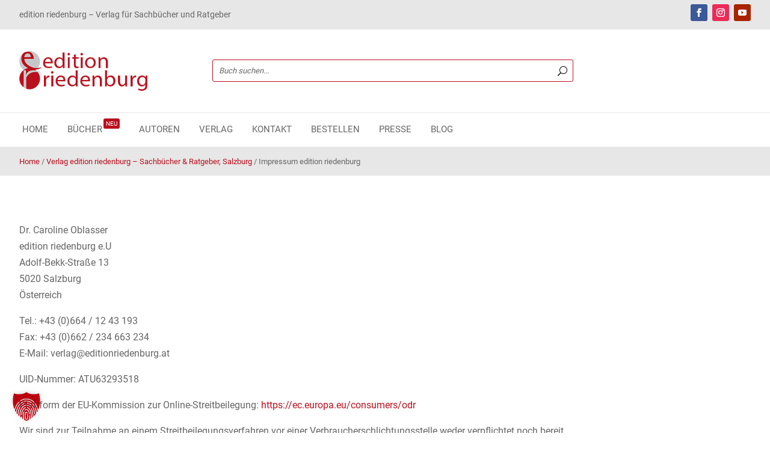

--- FILE ---
content_type: text/html; charset=UTF-8
request_url: https://www.editionriedenburg.at/verlag-edition-riedenburg/impressum/
body_size: 20332
content:
<!DOCTYPE html>
<html lang="de" prefix="og: https://ogp.me/ns#">
<head>
	<meta charset="UTF-8" />
<meta http-equiv="X-UA-Compatible" content="IE=edge">
	<link rel="pingback" href="https://www.editionriedenburg.at/xmlrpc.php" />

	<script type="text/javascript">
		document.documentElement.className = 'js';
	</script>
	
	
<!-- Suchmaschinen-Optimierung durch Rank Math PRO - https://rankmath.com/ -->
<title>Impressum edition riedenburg | edition riedenburg</title>
<meta name="description" content="UID-Nummer: ATU63293518"/>
<meta name="robots" content="follow, index, max-snippet:-1, max-video-preview:-1, max-image-preview:large"/>
<link rel="canonical" href="https://www.editionriedenburg.at/verlag-edition-riedenburg/impressum/" />
<meta property="og:locale" content="de_DE" />
<meta property="og:type" content="article" />
<meta property="og:title" content="Impressum edition riedenburg | edition riedenburg" />
<meta property="og:description" content="UID-Nummer: ATU63293518" />
<meta property="og:url" content="https://www.editionriedenburg.at/verlag-edition-riedenburg/impressum/" />
<meta property="og:site_name" content="edition riedenburg" />
<meta property="og:updated_time" content="2025-01-20T18:25:26+01:00" />
<meta property="article:published_time" content="2016-03-15T14:28:28+01:00" />
<meta property="article:modified_time" content="2025-01-20T18:25:26+01:00" />
<meta name="twitter:card" content="summary_large_image" />
<meta name="twitter:title" content="Impressum edition riedenburg | edition riedenburg" />
<meta name="twitter:description" content="UID-Nummer: ATU63293518" />
<meta name="twitter:label1" content="Lesedauer" />
<meta name="twitter:data1" content="1 Minute" />
<script type="application/ld+json" class="rank-math-schema-pro">{"@context":"https://schema.org","@graph":[{"@type":"Organization","@id":"https://www.editionriedenburg.at/#organization","name":"edition riedenburg","url":"https://www.editionriedenburg.at"},{"@type":"WebSite","@id":"https://www.editionriedenburg.at/#website","url":"https://www.editionriedenburg.at","name":"edition riedenburg","alternateName":"Dr. Caroline Oblaser","publisher":{"@id":"https://www.editionriedenburg.at/#organization"},"inLanguage":"de"},{"@type":"BreadcrumbList","@id":"https://www.editionriedenburg.at/verlag-edition-riedenburg/impressum/#breadcrumb","itemListElement":[{"@type":"ListItem","position":"1","item":{"@id":"https://www.editionriedenburg.at","name":"Home"}},{"@type":"ListItem","position":"2","item":{"@id":"https://www.editionriedenburg.at/verlag-edition-riedenburg/","name":"Verlag edition riedenburg &#8211; Sachb\u00fccher &#038; Ratgeber, Salzburg"}},{"@type":"ListItem","position":"3","item":{"@id":"https://www.editionriedenburg.at/verlag-edition-riedenburg/impressum/","name":"Impressum edition riedenburg"}}]},{"@type":"WebPage","@id":"https://www.editionriedenburg.at/verlag-edition-riedenburg/impressum/#webpage","url":"https://www.editionriedenburg.at/verlag-edition-riedenburg/impressum/","name":"Impressum edition riedenburg | edition riedenburg","datePublished":"2016-03-15T14:28:28+01:00","dateModified":"2025-01-20T18:25:26+01:00","isPartOf":{"@id":"https://www.editionriedenburg.at/#website"},"inLanguage":"de","breadcrumb":{"@id":"https://www.editionriedenburg.at/verlag-edition-riedenburg/impressum/#breadcrumb"}},{"@type":"Person","@id":"https://www.editionriedenburg.at/author/ocaro-edried/","name":"Caroline","url":"https://www.editionriedenburg.at/author/ocaro-edried/","image":{"@type":"ImageObject","@id":"https://secure.gravatar.com/avatar/824d81df4bbaa3a245c6554bb8745aece9aeebf55a015fdadf91d13759521d01?s=96&amp;d=mm&amp;r=g","url":"https://secure.gravatar.com/avatar/824d81df4bbaa3a245c6554bb8745aece9aeebf55a015fdadf91d13759521d01?s=96&amp;d=mm&amp;r=g","caption":"Caroline","inLanguage":"de"},"worksFor":{"@id":"https://www.editionriedenburg.at/#organization"}},{"@type":"Article","headline":"Impressum edition riedenburg | edition riedenburg","datePublished":"2016-03-15T14:28:28+01:00","dateModified":"2025-01-20T18:25:26+01:00","author":{"@id":"https://www.editionriedenburg.at/author/ocaro-edried/","name":"Caroline"},"publisher":{"@id":"https://www.editionriedenburg.at/#organization"},"description":"UID-Nummer: ATU63293518","name":"Impressum edition riedenburg | edition riedenburg","@id":"https://www.editionriedenburg.at/verlag-edition-riedenburg/impressum/#richSnippet","isPartOf":{"@id":"https://www.editionriedenburg.at/verlag-edition-riedenburg/impressum/#webpage"},"inLanguage":"de","mainEntityOfPage":{"@id":"https://www.editionriedenburg.at/verlag-edition-riedenburg/impressum/#webpage"}}]}</script>
<!-- /Rank Math WordPress SEO Plugin -->

<link rel='dns-prefetch' href='//use.fontawesome.com' />
<link rel="alternate" type="application/rss+xml" title="edition riedenburg &raquo; Feed" href="https://www.editionriedenburg.at/feed/" />
<link rel="alternate" type="application/rss+xml" title="edition riedenburg &raquo; Kommentar-Feed" href="https://www.editionriedenburg.at/comments/feed/" />
<link rel="alternate" title="oEmbed (JSON)" type="application/json+oembed" href="https://www.editionriedenburg.at/wp-json/oembed/1.0/embed?url=https%3A%2F%2Fwww.editionriedenburg.at%2Fverlag-edition-riedenburg%2Fimpressum%2F" />
<link rel="alternate" title="oEmbed (XML)" type="text/xml+oembed" href="https://www.editionriedenburg.at/wp-json/oembed/1.0/embed?url=https%3A%2F%2Fwww.editionriedenburg.at%2Fverlag-edition-riedenburg%2Fimpressum%2F&#038;format=xml" />
<meta content="Titan v.1.0" name="generator"/><style id='wp-emoji-styles-inline-css' type='text/css'>

	img.wp-smiley, img.emoji {
		display: inline !important;
		border: none !important;
		box-shadow: none !important;
		height: 1em !important;
		width: 1em !important;
		margin: 0 0.07em !important;
		vertical-align: -0.1em !important;
		background: none !important;
		padding: 0 !important;
	}
/*# sourceURL=wp-emoji-styles-inline-css */
</style>
<style id='wp-block-library-inline-css' type='text/css'>
:root{--wp-block-synced-color:#7a00df;--wp-block-synced-color--rgb:122,0,223;--wp-bound-block-color:var(--wp-block-synced-color);--wp-editor-canvas-background:#ddd;--wp-admin-theme-color:#007cba;--wp-admin-theme-color--rgb:0,124,186;--wp-admin-theme-color-darker-10:#006ba1;--wp-admin-theme-color-darker-10--rgb:0,107,160.5;--wp-admin-theme-color-darker-20:#005a87;--wp-admin-theme-color-darker-20--rgb:0,90,135;--wp-admin-border-width-focus:2px}@media (min-resolution:192dpi){:root{--wp-admin-border-width-focus:1.5px}}.wp-element-button{cursor:pointer}:root .has-very-light-gray-background-color{background-color:#eee}:root .has-very-dark-gray-background-color{background-color:#313131}:root .has-very-light-gray-color{color:#eee}:root .has-very-dark-gray-color{color:#313131}:root .has-vivid-green-cyan-to-vivid-cyan-blue-gradient-background{background:linear-gradient(135deg,#00d084,#0693e3)}:root .has-purple-crush-gradient-background{background:linear-gradient(135deg,#34e2e4,#4721fb 50%,#ab1dfe)}:root .has-hazy-dawn-gradient-background{background:linear-gradient(135deg,#faaca8,#dad0ec)}:root .has-subdued-olive-gradient-background{background:linear-gradient(135deg,#fafae1,#67a671)}:root .has-atomic-cream-gradient-background{background:linear-gradient(135deg,#fdd79a,#004a59)}:root .has-nightshade-gradient-background{background:linear-gradient(135deg,#330968,#31cdcf)}:root .has-midnight-gradient-background{background:linear-gradient(135deg,#020381,#2874fc)}:root{--wp--preset--font-size--normal:16px;--wp--preset--font-size--huge:42px}.has-regular-font-size{font-size:1em}.has-larger-font-size{font-size:2.625em}.has-normal-font-size{font-size:var(--wp--preset--font-size--normal)}.has-huge-font-size{font-size:var(--wp--preset--font-size--huge)}.has-text-align-center{text-align:center}.has-text-align-left{text-align:left}.has-text-align-right{text-align:right}.has-fit-text{white-space:nowrap!important}#end-resizable-editor-section{display:none}.aligncenter{clear:both}.items-justified-left{justify-content:flex-start}.items-justified-center{justify-content:center}.items-justified-right{justify-content:flex-end}.items-justified-space-between{justify-content:space-between}.screen-reader-text{border:0;clip-path:inset(50%);height:1px;margin:-1px;overflow:hidden;padding:0;position:absolute;width:1px;word-wrap:normal!important}.screen-reader-text:focus{background-color:#ddd;clip-path:none;color:#444;display:block;font-size:1em;height:auto;left:5px;line-height:normal;padding:15px 23px 14px;text-decoration:none;top:5px;width:auto;z-index:100000}html :where(.has-border-color){border-style:solid}html :where([style*=border-top-color]){border-top-style:solid}html :where([style*=border-right-color]){border-right-style:solid}html :where([style*=border-bottom-color]){border-bottom-style:solid}html :where([style*=border-left-color]){border-left-style:solid}html :where([style*=border-width]){border-style:solid}html :where([style*=border-top-width]){border-top-style:solid}html :where([style*=border-right-width]){border-right-style:solid}html :where([style*=border-bottom-width]){border-bottom-style:solid}html :where([style*=border-left-width]){border-left-style:solid}html :where(img[class*=wp-image-]){height:auto;max-width:100%}:where(figure){margin:0 0 1em}html :where(.is-position-sticky){--wp-admin--admin-bar--position-offset:var(--wp-admin--admin-bar--height,0px)}@media screen and (max-width:600px){html :where(.is-position-sticky){--wp-admin--admin-bar--position-offset:0px}}

/*# sourceURL=wp-block-library-inline-css */
</style><style id='global-styles-inline-css' type='text/css'>
:root{--wp--preset--aspect-ratio--square: 1;--wp--preset--aspect-ratio--4-3: 4/3;--wp--preset--aspect-ratio--3-4: 3/4;--wp--preset--aspect-ratio--3-2: 3/2;--wp--preset--aspect-ratio--2-3: 2/3;--wp--preset--aspect-ratio--16-9: 16/9;--wp--preset--aspect-ratio--9-16: 9/16;--wp--preset--color--black: #000000;--wp--preset--color--cyan-bluish-gray: #abb8c3;--wp--preset--color--white: #ffffff;--wp--preset--color--pale-pink: #f78da7;--wp--preset--color--vivid-red: #cf2e2e;--wp--preset--color--luminous-vivid-orange: #ff6900;--wp--preset--color--luminous-vivid-amber: #fcb900;--wp--preset--color--light-green-cyan: #7bdcb5;--wp--preset--color--vivid-green-cyan: #00d084;--wp--preset--color--pale-cyan-blue: #8ed1fc;--wp--preset--color--vivid-cyan-blue: #0693e3;--wp--preset--color--vivid-purple: #9b51e0;--wp--preset--gradient--vivid-cyan-blue-to-vivid-purple: linear-gradient(135deg,rgb(6,147,227) 0%,rgb(155,81,224) 100%);--wp--preset--gradient--light-green-cyan-to-vivid-green-cyan: linear-gradient(135deg,rgb(122,220,180) 0%,rgb(0,208,130) 100%);--wp--preset--gradient--luminous-vivid-amber-to-luminous-vivid-orange: linear-gradient(135deg,rgb(252,185,0) 0%,rgb(255,105,0) 100%);--wp--preset--gradient--luminous-vivid-orange-to-vivid-red: linear-gradient(135deg,rgb(255,105,0) 0%,rgb(207,46,46) 100%);--wp--preset--gradient--very-light-gray-to-cyan-bluish-gray: linear-gradient(135deg,rgb(238,238,238) 0%,rgb(169,184,195) 100%);--wp--preset--gradient--cool-to-warm-spectrum: linear-gradient(135deg,rgb(74,234,220) 0%,rgb(151,120,209) 20%,rgb(207,42,186) 40%,rgb(238,44,130) 60%,rgb(251,105,98) 80%,rgb(254,248,76) 100%);--wp--preset--gradient--blush-light-purple: linear-gradient(135deg,rgb(255,206,236) 0%,rgb(152,150,240) 100%);--wp--preset--gradient--blush-bordeaux: linear-gradient(135deg,rgb(254,205,165) 0%,rgb(254,45,45) 50%,rgb(107,0,62) 100%);--wp--preset--gradient--luminous-dusk: linear-gradient(135deg,rgb(255,203,112) 0%,rgb(199,81,192) 50%,rgb(65,88,208) 100%);--wp--preset--gradient--pale-ocean: linear-gradient(135deg,rgb(255,245,203) 0%,rgb(182,227,212) 50%,rgb(51,167,181) 100%);--wp--preset--gradient--electric-grass: linear-gradient(135deg,rgb(202,248,128) 0%,rgb(113,206,126) 100%);--wp--preset--gradient--midnight: linear-gradient(135deg,rgb(2,3,129) 0%,rgb(40,116,252) 100%);--wp--preset--font-size--small: 13px;--wp--preset--font-size--medium: 20px;--wp--preset--font-size--large: 36px;--wp--preset--font-size--x-large: 42px;--wp--preset--spacing--20: 0.44rem;--wp--preset--spacing--30: 0.67rem;--wp--preset--spacing--40: 1rem;--wp--preset--spacing--50: 1.5rem;--wp--preset--spacing--60: 2.25rem;--wp--preset--spacing--70: 3.38rem;--wp--preset--spacing--80: 5.06rem;--wp--preset--shadow--natural: 6px 6px 9px rgba(0, 0, 0, 0.2);--wp--preset--shadow--deep: 12px 12px 50px rgba(0, 0, 0, 0.4);--wp--preset--shadow--sharp: 6px 6px 0px rgba(0, 0, 0, 0.2);--wp--preset--shadow--outlined: 6px 6px 0px -3px rgb(255, 255, 255), 6px 6px rgb(0, 0, 0);--wp--preset--shadow--crisp: 6px 6px 0px rgb(0, 0, 0);}:root { --wp--style--global--content-size: 823px;--wp--style--global--wide-size: 1080px; }:where(body) { margin: 0; }.wp-site-blocks > .alignleft { float: left; margin-right: 2em; }.wp-site-blocks > .alignright { float: right; margin-left: 2em; }.wp-site-blocks > .aligncenter { justify-content: center; margin-left: auto; margin-right: auto; }:where(.is-layout-flex){gap: 0.5em;}:where(.is-layout-grid){gap: 0.5em;}.is-layout-flow > .alignleft{float: left;margin-inline-start: 0;margin-inline-end: 2em;}.is-layout-flow > .alignright{float: right;margin-inline-start: 2em;margin-inline-end: 0;}.is-layout-flow > .aligncenter{margin-left: auto !important;margin-right: auto !important;}.is-layout-constrained > .alignleft{float: left;margin-inline-start: 0;margin-inline-end: 2em;}.is-layout-constrained > .alignright{float: right;margin-inline-start: 2em;margin-inline-end: 0;}.is-layout-constrained > .aligncenter{margin-left: auto !important;margin-right: auto !important;}.is-layout-constrained > :where(:not(.alignleft):not(.alignright):not(.alignfull)){max-width: var(--wp--style--global--content-size);margin-left: auto !important;margin-right: auto !important;}.is-layout-constrained > .alignwide{max-width: var(--wp--style--global--wide-size);}body .is-layout-flex{display: flex;}.is-layout-flex{flex-wrap: wrap;align-items: center;}.is-layout-flex > :is(*, div){margin: 0;}body .is-layout-grid{display: grid;}.is-layout-grid > :is(*, div){margin: 0;}body{padding-top: 0px;padding-right: 0px;padding-bottom: 0px;padding-left: 0px;}:root :where(.wp-element-button, .wp-block-button__link){background-color: #32373c;border-width: 0;color: #fff;font-family: inherit;font-size: inherit;font-style: inherit;font-weight: inherit;letter-spacing: inherit;line-height: inherit;padding-top: calc(0.667em + 2px);padding-right: calc(1.333em + 2px);padding-bottom: calc(0.667em + 2px);padding-left: calc(1.333em + 2px);text-decoration: none;text-transform: inherit;}.has-black-color{color: var(--wp--preset--color--black) !important;}.has-cyan-bluish-gray-color{color: var(--wp--preset--color--cyan-bluish-gray) !important;}.has-white-color{color: var(--wp--preset--color--white) !important;}.has-pale-pink-color{color: var(--wp--preset--color--pale-pink) !important;}.has-vivid-red-color{color: var(--wp--preset--color--vivid-red) !important;}.has-luminous-vivid-orange-color{color: var(--wp--preset--color--luminous-vivid-orange) !important;}.has-luminous-vivid-amber-color{color: var(--wp--preset--color--luminous-vivid-amber) !important;}.has-light-green-cyan-color{color: var(--wp--preset--color--light-green-cyan) !important;}.has-vivid-green-cyan-color{color: var(--wp--preset--color--vivid-green-cyan) !important;}.has-pale-cyan-blue-color{color: var(--wp--preset--color--pale-cyan-blue) !important;}.has-vivid-cyan-blue-color{color: var(--wp--preset--color--vivid-cyan-blue) !important;}.has-vivid-purple-color{color: var(--wp--preset--color--vivid-purple) !important;}.has-black-background-color{background-color: var(--wp--preset--color--black) !important;}.has-cyan-bluish-gray-background-color{background-color: var(--wp--preset--color--cyan-bluish-gray) !important;}.has-white-background-color{background-color: var(--wp--preset--color--white) !important;}.has-pale-pink-background-color{background-color: var(--wp--preset--color--pale-pink) !important;}.has-vivid-red-background-color{background-color: var(--wp--preset--color--vivid-red) !important;}.has-luminous-vivid-orange-background-color{background-color: var(--wp--preset--color--luminous-vivid-orange) !important;}.has-luminous-vivid-amber-background-color{background-color: var(--wp--preset--color--luminous-vivid-amber) !important;}.has-light-green-cyan-background-color{background-color: var(--wp--preset--color--light-green-cyan) !important;}.has-vivid-green-cyan-background-color{background-color: var(--wp--preset--color--vivid-green-cyan) !important;}.has-pale-cyan-blue-background-color{background-color: var(--wp--preset--color--pale-cyan-blue) !important;}.has-vivid-cyan-blue-background-color{background-color: var(--wp--preset--color--vivid-cyan-blue) !important;}.has-vivid-purple-background-color{background-color: var(--wp--preset--color--vivid-purple) !important;}.has-black-border-color{border-color: var(--wp--preset--color--black) !important;}.has-cyan-bluish-gray-border-color{border-color: var(--wp--preset--color--cyan-bluish-gray) !important;}.has-white-border-color{border-color: var(--wp--preset--color--white) !important;}.has-pale-pink-border-color{border-color: var(--wp--preset--color--pale-pink) !important;}.has-vivid-red-border-color{border-color: var(--wp--preset--color--vivid-red) !important;}.has-luminous-vivid-orange-border-color{border-color: var(--wp--preset--color--luminous-vivid-orange) !important;}.has-luminous-vivid-amber-border-color{border-color: var(--wp--preset--color--luminous-vivid-amber) !important;}.has-light-green-cyan-border-color{border-color: var(--wp--preset--color--light-green-cyan) !important;}.has-vivid-green-cyan-border-color{border-color: var(--wp--preset--color--vivid-green-cyan) !important;}.has-pale-cyan-blue-border-color{border-color: var(--wp--preset--color--pale-cyan-blue) !important;}.has-vivid-cyan-blue-border-color{border-color: var(--wp--preset--color--vivid-cyan-blue) !important;}.has-vivid-purple-border-color{border-color: var(--wp--preset--color--vivid-purple) !important;}.has-vivid-cyan-blue-to-vivid-purple-gradient-background{background: var(--wp--preset--gradient--vivid-cyan-blue-to-vivid-purple) !important;}.has-light-green-cyan-to-vivid-green-cyan-gradient-background{background: var(--wp--preset--gradient--light-green-cyan-to-vivid-green-cyan) !important;}.has-luminous-vivid-amber-to-luminous-vivid-orange-gradient-background{background: var(--wp--preset--gradient--luminous-vivid-amber-to-luminous-vivid-orange) !important;}.has-luminous-vivid-orange-to-vivid-red-gradient-background{background: var(--wp--preset--gradient--luminous-vivid-orange-to-vivid-red) !important;}.has-very-light-gray-to-cyan-bluish-gray-gradient-background{background: var(--wp--preset--gradient--very-light-gray-to-cyan-bluish-gray) !important;}.has-cool-to-warm-spectrum-gradient-background{background: var(--wp--preset--gradient--cool-to-warm-spectrum) !important;}.has-blush-light-purple-gradient-background{background: var(--wp--preset--gradient--blush-light-purple) !important;}.has-blush-bordeaux-gradient-background{background: var(--wp--preset--gradient--blush-bordeaux) !important;}.has-luminous-dusk-gradient-background{background: var(--wp--preset--gradient--luminous-dusk) !important;}.has-pale-ocean-gradient-background{background: var(--wp--preset--gradient--pale-ocean) !important;}.has-electric-grass-gradient-background{background: var(--wp--preset--gradient--electric-grass) !important;}.has-midnight-gradient-background{background: var(--wp--preset--gradient--midnight) !important;}.has-small-font-size{font-size: var(--wp--preset--font-size--small) !important;}.has-medium-font-size{font-size: var(--wp--preset--font-size--medium) !important;}.has-large-font-size{font-size: var(--wp--preset--font-size--large) !important;}.has-x-large-font-size{font-size: var(--wp--preset--font-size--x-large) !important;}
/*# sourceURL=global-styles-inline-css */
</style>

<link rel='stylesheet' id='wpa-css-css' href='https://www.editionriedenburg.at/wp-content/plugins/honeypot/includes/css/wpa.css?ver=2.3.04' type='text/css' media='all' />
<link rel='stylesheet' id='woocommerce-layout-css' href='https://www.editionriedenburg.at/wp-content/plugins/woocommerce/assets/css/woocommerce-layout.css?ver=10.4.3' type='text/css' media='all' />
<link rel='stylesheet' id='woocommerce-smallscreen-css' href='https://www.editionriedenburg.at/wp-content/plugins/woocommerce/assets/css/woocommerce-smallscreen.css?ver=10.4.3' type='text/css' media='only screen and (max-width: 768px)' />
<link rel='stylesheet' id='woocommerce-general-css' href='https://www.editionriedenburg.at/wp-content/plugins/woocommerce/assets/css/woocommerce.css?ver=10.4.3' type='text/css' media='all' />
<style id='woocommerce-inline-inline-css' type='text/css'>
.woocommerce form .form-row .required { visibility: visible; }
/*# sourceURL=woocommerce-inline-inline-css */
</style>
<link rel='stylesheet' id='font-awesome-css' href='//use.fontawesome.com/releases/v5.0.13/css/all.css?ver=6.9' type='text/css' media='all' />
<link rel='stylesheet' id='divi-plus-styles-css' href='https://www.editionriedenburg.at/wp-content/plugins/divi-plus/styles/style.min.css?ver=1.20.0' type='text/css' media='all' />
<link rel='stylesheet' id='wp-pagenavi-css' href='https://www.editionriedenburg.at/wp-content/plugins/wp-pagenavi/pagenavi-css.css?ver=2.70' type='text/css' media='all' />
<link rel='stylesheet' id='borlabs-cookie-custom-css' href='https://www.editionriedenburg.at/wp-content/cache/borlabs-cookie/1/borlabs-cookie-1-de.css?ver=3.3.23-51' type='text/css' media='all' />
<link rel='stylesheet' id='dtb-static-css-css' href='https://www.editionriedenburg.at/wp-content/plugins/divi-toolbox/cache/RzzyU_dtb-style-1212497.css?ver=6.9' type='text/css' media='all' />
<link rel='stylesheet' id='divi-style-parent-css' href='https://www.editionriedenburg.at/wp-content/themes/Divi/style-static.min.css?ver=4.27.5' type='text/css' media='all' />
<link rel='stylesheet' id='kg_custom-css' href='https://www.editionriedenburg.at/wp-content/themes/titan-divi-child-theme/css/kg_custom.css?ver=1.0' type='text/css' media='all' />
<link rel='stylesheet' id='divi-style-css' href='https://www.editionriedenburg.at/wp-content/themes/titan-divi-child-theme/style.css?ver=4.27.5' type='text/css' media='all' />
<script type="text/javascript" src="https://www.editionriedenburg.at/wp-includes/js/jquery/jquery.min.js?ver=3.7.1" id="jquery-core-js"></script>
<script type="text/javascript" src="https://www.editionriedenburg.at/wp-includes/js/jquery/jquery-migrate.min.js?ver=3.4.1" id="jquery-migrate-js"></script>
<script type="text/javascript" src="https://www.editionriedenburg.at/wp-content/plugins/woocommerce/assets/js/jquery-blockui/jquery.blockUI.min.js?ver=2.7.0-wc.10.4.3" id="wc-jquery-blockui-js" defer="defer" data-wp-strategy="defer"></script>
<script type="text/javascript" src="https://www.editionriedenburg.at/wp-content/plugins/woocommerce/assets/js/js-cookie/js.cookie.min.js?ver=2.1.4-wc.10.4.3" id="wc-js-cookie-js" defer="defer" data-wp-strategy="defer"></script>
<script type="text/javascript" id="woocommerce-js-extra">
/* <![CDATA[ */
var woocommerce_params = {"ajax_url":"/wp-admin/admin-ajax.php","wc_ajax_url":"/?wc-ajax=%%endpoint%%","i18n_password_show":"Passwort anzeigen","i18n_password_hide":"Passwort ausblenden"};
//# sourceURL=woocommerce-js-extra
/* ]]> */
</script>
<script type="text/javascript" src="https://www.editionriedenburg.at/wp-content/plugins/woocommerce/assets/js/frontend/woocommerce.min.js?ver=10.4.3" id="woocommerce-js" defer="defer" data-wp-strategy="defer"></script>
<script data-no-optimize="1" data-no-minify="1" data-cfasync="false" type="text/javascript" src="https://www.editionriedenburg.at/wp-content/cache/borlabs-cookie/1/borlabs-cookie-config-de.json.js?ver=3.3.23-64" id="borlabs-cookie-config-js"></script>
<link rel="https://api.w.org/" href="https://www.editionriedenburg.at/wp-json/" /><link rel="alternate" title="JSON" type="application/json" href="https://www.editionriedenburg.at/wp-json/wp/v2/pages/24" /><link rel="EditURI" type="application/rsd+xml" title="RSD" href="https://www.editionriedenburg.at/xmlrpc.php?rsd" />
<meta name="generator" content="WordPress 6.9" />
<link rel='shortlink' href='https://www.editionriedenburg.at/?p=24' />
<meta name="theme-color" content="#ba101e"><meta name="msapplication-navbutton-color" content="#ba101e"><meta name="apple-mobile-web-app-capable" content="yes"><meta name="apple-mobile-web-app-status-bar-style" content="black-translucent"><meta name="viewport" content="width=device-width, initial-scale=1.0, maximum-scale=1.0, user-scalable=0" />	<noscript><style>.woocommerce-product-gallery{ opacity: 1 !important; }</style></noscript>
	<link rel="icon" href="https://www.editionriedenburg.at/wp-content/uploads/2016/08/edition-riedenburg-logo-64x64.jpg" sizes="32x32" />
<link rel="icon" href="https://www.editionriedenburg.at/wp-content/uploads/2016/08/edition-riedenburg-logo.jpg" sizes="192x192" />
<link rel="apple-touch-icon" href="https://www.editionriedenburg.at/wp-content/uploads/2016/08/edition-riedenburg-logo.jpg" />
<meta name="msapplication-TileImage" content="https://www.editionriedenburg.at/wp-content/uploads/2016/08/edition-riedenburg-logo.jpg" />
<style id="et-divi-customizer-global-cached-inline-styles">body,.et_pb_column_1_2 .et_quote_content blockquote cite,.et_pb_column_1_2 .et_link_content a.et_link_main_url,.et_pb_column_1_3 .et_quote_content blockquote cite,.et_pb_column_3_8 .et_quote_content blockquote cite,.et_pb_column_1_4 .et_quote_content blockquote cite,.et_pb_blog_grid .et_quote_content blockquote cite,.et_pb_column_1_3 .et_link_content a.et_link_main_url,.et_pb_column_3_8 .et_link_content a.et_link_main_url,.et_pb_column_1_4 .et_link_content a.et_link_main_url,.et_pb_blog_grid .et_link_content a.et_link_main_url,body .et_pb_bg_layout_light .et_pb_post p,body .et_pb_bg_layout_dark .et_pb_post p{font-size:16px}.et_pb_slide_content,.et_pb_best_value{font-size:18px}.woocommerce #respond input#submit,.woocommerce-page #respond input#submit,.woocommerce #content input.button,.woocommerce-page #content input.button,.woocommerce-message,.woocommerce-error,.woocommerce-info{background:#666666!important}#et_search_icon:hover,.mobile_menu_bar:before,.mobile_menu_bar:after,.et_toggle_slide_menu:after,.et-social-icon a:hover,.et_pb_sum,.et_pb_pricing li a,.et_pb_pricing_table_button,.et_overlay:before,.entry-summary p.price ins,.woocommerce div.product span.price,.woocommerce-page div.product span.price,.woocommerce #content div.product span.price,.woocommerce-page #content div.product span.price,.woocommerce div.product p.price,.woocommerce-page div.product p.price,.woocommerce #content div.product p.price,.woocommerce-page #content div.product p.price,.et_pb_member_social_links a:hover,.woocommerce .star-rating span:before,.woocommerce-page .star-rating span:before,.et_pb_widget li a:hover,.et_pb_filterable_portfolio .et_pb_portfolio_filters li a.active,.et_pb_filterable_portfolio .et_pb_portofolio_pagination ul li a.active,.et_pb_gallery .et_pb_gallery_pagination ul li a.active,.wp-pagenavi span.current,.wp-pagenavi a:hover,.nav-single a,.tagged_as a,.posted_in a{color:#666666}.et_pb_contact_submit,.et_password_protected_form .et_submit_button,.et_pb_bg_layout_light .et_pb_newsletter_button,.comment-reply-link,.form-submit .et_pb_button,.et_pb_bg_layout_light .et_pb_promo_button,.et_pb_bg_layout_light .et_pb_more_button,.woocommerce a.button.alt,.woocommerce-page a.button.alt,.woocommerce button.button.alt,.woocommerce button.button.alt.disabled,.woocommerce-page button.button.alt,.woocommerce-page button.button.alt.disabled,.woocommerce input.button.alt,.woocommerce-page input.button.alt,.woocommerce #respond input#submit.alt,.woocommerce-page #respond input#submit.alt,.woocommerce #content input.button.alt,.woocommerce-page #content input.button.alt,.woocommerce a.button,.woocommerce-page a.button,.woocommerce button.button,.woocommerce-page button.button,.woocommerce input.button,.woocommerce-page input.button,.et_pb_contact p input[type="checkbox"]:checked+label i:before,.et_pb_bg_layout_light.et_pb_module.et_pb_button{color:#666666}.footer-widget h4{color:#666666}.et-search-form,.nav li ul,.et_mobile_menu,.footer-widget li:before,.et_pb_pricing li:before,blockquote{border-color:#666666}.et_pb_counter_amount,.et_pb_featured_table .et_pb_pricing_heading,.et_quote_content,.et_link_content,.et_audio_content,.et_pb_post_slider.et_pb_bg_layout_dark,.et_slide_in_menu_container,.et_pb_contact p input[type="radio"]:checked+label i:before{background-color:#666666}.container,.et_pb_row,.et_pb_slider .et_pb_container,.et_pb_fullwidth_section .et_pb_title_container,.et_pb_fullwidth_section .et_pb_title_featured_container,.et_pb_fullwidth_header:not(.et_pb_fullscreen) .et_pb_fullwidth_header_container{max-width:1920px}.et_boxed_layout #page-container,.et_boxed_layout.et_non_fixed_nav.et_transparent_nav #page-container #top-header,.et_boxed_layout.et_non_fixed_nav.et_transparent_nav #page-container #main-header,.et_fixed_nav.et_boxed_layout #page-container #top-header,.et_fixed_nav.et_boxed_layout #page-container #main-header,.et_boxed_layout #page-container .container,.et_boxed_layout #page-container .et_pb_row{max-width:2080px}a{color:#ba101e}.nav li ul{border-color:#2ea3f2}#page-container #top-header{background-color:#666666!important}#et-secondary-nav li ul{background-color:#666666}#main-header .nav li ul a{color:rgba(0,0,0,0.7)}.footer-widget,.footer-widget li,.footer-widget li a,#footer-info{font-size:14px}.footer-widget .et_pb_widget div,.footer-widget .et_pb_widget ul,.footer-widget .et_pb_widget ol,.footer-widget .et_pb_widget label{line-height:1.7em}#et-footer-nav .bottom-nav li.current-menu-item a{color:#2ea3f2}.woocommerce a.button.alt,.woocommerce-page a.button.alt,.woocommerce button.button.alt,.woocommerce button.button.alt.disabled,.woocommerce-page button.button.alt,.woocommerce-page button.button.alt.disabled,.woocommerce input.button.alt,.woocommerce-page input.button.alt,.woocommerce #respond input#submit.alt,.woocommerce-page #respond input#submit.alt,.woocommerce #content input.button.alt,.woocommerce-page #content input.button.alt,.woocommerce a.button,.woocommerce-page a.button,.woocommerce button.button,.woocommerce-page button.button,.woocommerce input.button,.woocommerce-page input.button,.woocommerce #respond input#submit,.woocommerce-page #respond input#submit,.woocommerce #content input.button,.woocommerce-page #content input.button,.woocommerce-message a.button.wc-forward,body .et_pb_button{font-size:18px;background-color:#ba101e;border-width:0px!important;border-radius:0px;font-weight:normal;font-style:normal;text-transform:uppercase;text-decoration:none;}.woocommerce.et_pb_button_helper_class a.button.alt,.woocommerce-page.et_pb_button_helper_class a.button.alt,.woocommerce.et_pb_button_helper_class button.button.alt,.woocommerce.et_pb_button_helper_class button.button.alt.disabled,.woocommerce-page.et_pb_button_helper_class button.button.alt,.woocommerce-page.et_pb_button_helper_class button.button.alt.disabled,.woocommerce.et_pb_button_helper_class input.button.alt,.woocommerce-page.et_pb_button_helper_class input.button.alt,.woocommerce.et_pb_button_helper_class #respond input#submit.alt,.woocommerce-page.et_pb_button_helper_class #respond input#submit.alt,.woocommerce.et_pb_button_helper_class #content input.button.alt,.woocommerce-page.et_pb_button_helper_class #content input.button.alt,.woocommerce.et_pb_button_helper_class a.button,.woocommerce-page.et_pb_button_helper_class a.button,.woocommerce.et_pb_button_helper_class button.button,.woocommerce-page.et_pb_button_helper_class button.button,.woocommerce.et_pb_button_helper_class input.button,.woocommerce-page.et_pb_button_helper_class input.button,.woocommerce.et_pb_button_helper_class #respond input#submit,.woocommerce-page.et_pb_button_helper_class #respond input#submit,.woocommerce.et_pb_button_helper_class #content input.button,.woocommerce-page.et_pb_button_helper_class #content input.button,body.et_pb_button_helper_class .et_pb_button,body.et_pb_button_helper_class .et_pb_module.et_pb_button{color:#ffffff}.woocommerce a.button.alt:after,.woocommerce-page a.button.alt:after,.woocommerce button.button.alt:after,.woocommerce-page button.button.alt:after,.woocommerce input.button.alt:after,.woocommerce-page input.button.alt:after,.woocommerce #respond input#submit.alt:after,.woocommerce-page #respond input#submit.alt:after,.woocommerce #content input.button.alt:after,.woocommerce-page #content input.button.alt:after,.woocommerce a.button:after,.woocommerce-page a.button:after,.woocommerce button.button:after,.woocommerce-page button.button:after,.woocommerce input.button:after,.woocommerce-page input.button:after,.woocommerce #respond input#submit:after,.woocommerce-page #respond input#submit:after,.woocommerce #content input.button:after,.woocommerce-page #content input.button:after,body .et_pb_button:after{font-size:28.8px}body .et_pb_bg_layout_light.et_pb_button:hover,body .et_pb_bg_layout_light .et_pb_button:hover,body .et_pb_button:hover{color:#ffffff!important;background-color:#e02b20;border-radius:0px}.woocommerce a.button.alt:hover,.woocommerce-page a.button.alt:hover,.woocommerce button.button.alt:hover,.woocommerce button.button.alt.disabled:hover,.woocommerce-page button.button.alt:hover,.woocommerce-page button.button.alt.disabled:hover,.woocommerce input.button.alt:hover,.woocommerce-page input.button.alt:hover,.woocommerce #respond input#submit.alt:hover,.woocommerce-page #respond input#submit.alt:hover,.woocommerce #content input.button.alt:hover,.woocommerce-page #content input.button.alt:hover,.woocommerce a.button:hover,.woocommerce-page a.button:hover,.woocommerce button.button:hover,.woocommerce-page button.button:hover,.woocommerce input.button:hover,.woocommerce-page input.button:hover,.woocommerce #respond input#submit:hover,.woocommerce-page #respond input#submit:hover,.woocommerce #content input.button:hover,.woocommerce-page #content input.button:hover{color:#ffffff!important;background-color:#e02b20!important;border-radius:0px}@media only screen and (min-width:981px){.et_header_style_centered.et_hide_primary_logo #main-header:not(.et-fixed-header) .logo_container,.et_header_style_centered.et_hide_fixed_logo #main-header.et-fixed-header .logo_container{height:11.88px}}@media only screen and (min-width:2400px){.et_pb_row{padding:48px 0}.et_pb_section{padding:96px 0}.single.et_pb_pagebuilder_layout.et_full_width_page .et_post_meta_wrapper{padding-top:144px}.et_pb_fullwidth_section{padding:0}}input::-webkit-outer-spin-button,input::-webkit-inner-spin-button{display:block!important}.woocommerce-loop-product__title{font-size:15px!important;line-height:1.3em!important}.price{display:none!important}.woocommerce .product .related h2{border-bottom:none!important}.et_pb_widget_area_left{border-right:none!important;padding-right:0px!important}.gt_switcher{margin-top:-5px!important}.nturl{padding:13px 5px!important}.open{padding:13px 5px!important}.menu-item-102051 a{text-decoration:none!important}.menu-item-102052 a{text-decoration:none!important}.menu-item-102053 a{text-decoration:none!important}.sub-menu-toggle{text-decoration:none!important}.sub-menu-toggle a{text-decoration:none!important}.menu-badge a{text-decoration:none!important}</style><link rel='stylesheet' id='wc-blocks-style-css' href='https://www.editionriedenburg.at/wp-content/plugins/woocommerce/assets/client/blocks/wc-blocks.css?ver=wc-10.4.3' type='text/css' media='all' />
<link rel='stylesheet' id='dipl-ajax-search-style-css' href='https://www.editionriedenburg.at/wp-content/plugins/divi-plus/includes/modules/AjaxSearch/style.min.css?ver=1.0.0' type='text/css' media='all' />
</head>
<body class="wp-singular page-template-default page page-id-24 page-child parent-pageid-48 wp-theme-Divi wp-child-theme-titan-divi-child-theme theme-Divi et-tb-has-template et-tb-has-header et-tb-has-footer hamburger_menu_icon9 custom_hamburger_icon dtb_mobile dtb_mobile_ dtb_blog_list_3 dtb_woo woocommerce-no-js toolbox_menu2 et_button_no_icon et_pb_button_helper_class et_cover_background et_pb_gutter osx et_pb_gutters3 et_pb_pagebuilder_layout et_smooth_scroll et_no_sidebar et_divi_theme et-db">
		<div class="preloader">
		<div class="status">
							<style>@keyframes dtb-scale-10{0%,100%{transform:scale(.1)}25%,50%,75%{transform:scale(1)}}</style>
					<svg class="preloader" width="60" viewBox="0 -10 80 60">
						<rect width="20" height="20" rx="3" ry="3" style="animation: dtb-scale-10 1s infinite linear; transform-origin: 10px 10px;" />
						<rect width="20" height="20" x="25" rx="3" ry="3" style="animation: dtb-scale-10 1s infinite linear; transform-origin: 35px 10px; animation-delay: .2s;" />
						<rect width="20" height="20" x="50" rx="3" ry="3" style="animation: dtb-scale-10 1s infinite linear; transform-origin: 60px 10px; animation-delay: .4s;" />
					</svg>
				
									</div>
	</div>

    <div id="page-container">
<div id="et-boc" class="et-boc">
			
		<header class="et-l et-l--header">
			<div class="et_builder_inner_content et_pb_gutters3">
		<div class="et_pb_section et_pb_section_0_tb_header et_pb_with_background et_section_regular" >
				
				
				
				
				
				
				<div class="et_pb_row et_pb_row_0_tb_header header-v1-top-row et_pb_equal_columns">
				<div class="et_pb_column et_pb_column_4_4 et_pb_column_0_tb_header  et_pb_css_mix_blend_mode_passthrough et-last-child">
				
				
				
				
				<div class="et_pb_module et_pb_text et_pb_text_0_tb_header  et_pb_text_align_left et_pb_bg_layout_light">
				
				
				
				
				<div class="et_pb_text_inner"><p>edition riedenburg – Verlag für Sachbücher und Ratgeber</p></div>
			</div><ul class="et_pb_module et_pb_social_media_follow et_pb_social_media_follow_0_tb_header clearfix  et_pb_bg_layout_light">
				
				
				
				
				<li
            class='et_pb_social_media_follow_network_0_tb_header et_pb_social_icon et_pb_social_network_link  et-social-facebook'><a
              href='https://www.facebook.com/editionriedenburg/'
              class='icon et_pb_with_border'
              title='Follow on Facebook'
               target="_blank"><span
                class='et_pb_social_media_follow_network_name'
                aria-hidden='true'
                >Follow</span></a></li><li
            class='et_pb_social_media_follow_network_1_tb_header et_pb_social_icon et_pb_social_network_link  et-social-instagram'><a
              href='https://www.instagram.com/editionriedenburg/'
              class='icon et_pb_with_border'
              title='Follow on Instagram'
               target="_blank"><span
                class='et_pb_social_media_follow_network_name'
                aria-hidden='true'
                >Follow</span></a></li><li
            class='et_pb_social_media_follow_network_2_tb_header et_pb_social_icon et_pb_social_network_link  et-social-youtube'><a
              href='https://www.youtube.com/channel/UCs1isuiZ9rJsXu9vNkbGioA'
              class='icon et_pb_with_border'
              title='Follow on Youtube'
               target="_blank"><span
                class='et_pb_social_media_follow_network_name'
                aria-hidden='true'
                >Follow</span></a></li>
			</ul>
			</div>
				
				
				
				
			</div>
				
				
			</div><div class="et_pb_section et_pb_section_1_tb_header et_pb_with_background et_section_regular" >
				
				
				
				
				
				
				<div class="et_pb_row et_pb_row_1_tb_header header-v1-top-row et_pb_equal_columns">
				<div class="et_pb_column et_pb_column_4_4 et_pb_column_1_tb_header  et_pb_css_mix_blend_mode_passthrough et-last-child">
				
				
				
				
				<div class="et_pb_module et_pb_text et_pb_text_1_tb_header  et_pb_text_align_left et_pb_bg_layout_light">
				
				
				
				
				<div class="et_pb_text_inner"><p>Verlag Sachbücher &amp; Ratgeber</p></div>
			</div><ul class="et_pb_module et_pb_social_media_follow et_pb_social_media_follow_1_tb_header clearfix  et_pb_bg_layout_light">
				
				
				
				
				<li
            class='et_pb_social_media_follow_network_3_tb_header et_pb_social_icon et_pb_social_network_link  et-social-facebook'><a
              href='https://www.facebook.com/editionriedenburg/'
              class='icon et_pb_with_border'
              title='Follow on Facebook'
               target="_blank"><span
                class='et_pb_social_media_follow_network_name'
                aria-hidden='true'
                >Follow</span></a></li><li
            class='et_pb_social_media_follow_network_4_tb_header et_pb_social_icon et_pb_social_network_link  et-social-instagram'><a
              href='https://www.instagram.com/editionriedenburg/'
              class='icon et_pb_with_border'
              title='Follow on Instagram'
               target="_blank"><span
                class='et_pb_social_media_follow_network_name'
                aria-hidden='true'
                >Follow</span></a></li><li
            class='et_pb_social_media_follow_network_5_tb_header et_pb_social_icon et_pb_social_network_link  et-social-youtube'><a
              href='https://www.youtube.com/channel/UCs1isuiZ9rJsXu9vNkbGioA'
              class='icon et_pb_with_border'
              title='Follow on Youtube'
               target="_blank"><span
                class='et_pb_social_media_follow_network_name'
                aria-hidden='true'
                >Follow</span></a></li>
			</ul>
			</div>
				
				
				
				
			</div>
				
				
			</div><div class="et_pb_section et_pb_section_2_tb_header et_pb_with_background et_section_regular" >
				
				
				
				
				
				
				<div class="et_pb_row et_pb_row_2_tb_header header-v1-row-search et_pb_gutters3">
				<div class="et_pb_column et_pb_column_1_4 et_pb_column_2_tb_header  et_pb_css_mix_blend_mode_passthrough">
				
				
				
				
				<div class="et_pb_module et_pb_image et_pb_image_0_tb_header">
				
				
				
				
				<a href="https://www.editionriedenburg.at/"><span class="et_pb_image_wrap "><img decoding="async" width="300" height="97" src="https://www.editionriedenburg.at/wp-content/uploads/2016/04/edition-riedenburg-logo.png" alt="Buchverlag edition riedenburg" title="Buchverlag edition riedenburg" srcset="https://www.editionriedenburg.at/wp-content/uploads/2016/04/edition-riedenburg-logo.png 300w, https://www.editionriedenburg.at/wp-content/uploads/2016/04/edition-riedenburg-logo-64x21.png 64w" sizes="(max-width: 300px) 100vw, 300px" class="wp-image-3540" /></span></a>
			</div>
			</div><div class="et_pb_column et_pb_column_3_4 et_pb_column_3_tb_header  et_pb_css_mix_blend_mode_passthrough et-last-child">
				
				
				
				
				<div class="et_pb_with_border et_pb_module dipl_ajax_search dipl_ajax_search_0_tb_header">
				
				
				
				
				
				
				<div class="et_pb_module_inner">
					<div class="dipl_ajax_search_wrap">
				<div class="dipl_ajax_search_field_wrap dipl_ajax_search_icon">
					<input type="search" placeholder="Buch suchen..." class="dipl_ajax_search_field"
						data-search-in="post_title,post_content,post_excerpt" data-search-post-type="post,page,product" data-display-fields="title" 
						data-url-new-window="off" data-number-of-results="40" data-no-result-text="leider nicht gefunden" 
						data-orderby="post_date" data-order="DESC" data-use-masonry="off"
						data-exclude_protected_posts="off"
					/>
					<input type="hidden" class="dipl_ajax_search_nonce" value="810310c714" />
				</div>
				<div class="dipl_ajax_search_results_wrap dipl_ajax_search_result_1_cols "></div>
			</div>
				</div>
			</div>
			</div>
				
				
				
				
			</div>
				
				
			</div><div class="et_pb_with_border et_pb_section et_pb_section_3_tb_header menu-v2 et_pb_sticky_module et_pb_with_background et_section_regular et_pb_section--with-menu" >
				
				
				
				
				
				
				<div class="et_pb_row et_pb_row_3_tb_header et_pb_row--with-menu">
				<div class="et_pb_column et_pb_column_4_4 et_pb_column_4_tb_header  et_pb_css_mix_blend_mode_passthrough et-last-child et_pb_column--with-menu">
				
				
				
				
				<div class="et_pb_module et_pb_menu et_pb_menu_0_tb_header header-v1-main-menu category-menu et_pb_bg_layout_light  et_pb_text_align_left et_dropdown_animation_fade et_pb_menu--without-logo et_pb_menu--style-left_aligned">
					
					
					
					
					<div class="et_pb_menu_inner_container clearfix">
						
						<div class="et_pb_menu__wrap">
							<div class="et_pb_menu__menu">
								<nav class="et-menu-nav"><ul id="menu-01-top-menu-de" class="et-menu nav"><li class="et_pb_menu_page_id-home menu-item menu-item-type-post_type menu-item-object-page menu-item-home menu-item-102054"><a href="https://www.editionriedenburg.at/">Home</a></li>
<li class="et_pb_menu_page_id-1914 menu-item menu-item-type-post_type menu-item-object-page menu-item-has-children menu-item-102055"><a href="https://www.editionriedenburg.at/buecher/">Bücher<span class="menu-badge">NEU</span></a>
<ul class="sub-menu">
	<li class="et_pb_menu_page_id-102051 menu-item menu-item-type-custom menu-item-object-custom menu-item-102051"><a><span style="color: #ba101e;"><b>UNSERE TOP-TIPPS</b></span></a></li>
	<li class="et_pb_menu_page_id-102354 menu-item menu-item-type-custom menu-item-object-custom menu-item-102354"><a href="https:/buch/neuerscheinungen/?orderby=date">Neuerscheinungen</a></li>
	<li class="et_pb_menu_page_id-1235 menu-item menu-item-type-taxonomy menu-item-object-product_cat menu-item-7334"><a href="https://www.editionriedenburg.at/buch/bestseller/">Bestseller</a></li>
	<li class="et_pb_menu_page_id-102052 menu-item menu-item-type-custom menu-item-object-custom menu-item-102052"><a><span style="color: #ba101e;"><b>UNSERE BUCHREIHEN</b></span></a></li>
	<li class="et_pb_menu_page_id-336 menu-item menu-item-type-taxonomy menu-item-object-product_cat menu-item-102405"><a href="https://www.editionriedenburg.at/buch/buchreihen/sowas/">SOWAS!</a></li>
	<li class="et_pb_menu_page_id-330 menu-item menu-item-type-taxonomy menu-item-object-product_cat menu-item-2964"><a href="https://www.editionriedenburg.at/buch/themen-fuer-kinder-und-jugendliche/reihe-ich-weiss-jetzt-wie-mehr-kinderwissen/">Ich weiß jetzt wie!</a></li>
	<li class="et_pb_menu_page_id-1097 menu-item menu-item-type-taxonomy menu-item-object-product_cat menu-item-5496"><a href="https://www.editionriedenburg.at/buch/buchreihen/mikromakro/">MIKROMAKRO</a></li>
	<li class="et_pb_menu_page_id-1287 menu-item menu-item-type-taxonomy menu-item-object-product_cat menu-item-7804"><a href="https://www.editionriedenburg.at/buch/rituale-fuer-familien/">Rituale für Familien</a></li>
	<li class="et_pb_menu_page_id-1290 menu-item menu-item-type-taxonomy menu-item-object-product_cat menu-item-102106"><a href="https://www.editionriedenburg.at/buch/buchreihen/starke-frauen/">Starke Frauen</a></li>
	<li class="et_pb_menu_page_id-102053 menu-item menu-item-type-custom menu-item-object-custom menu-item-102053"><a><span style="color: #ba101e;"><b>UNSERE SCHWERPUNKTE</b></span></a></li>
	<li class="et_pb_menu_page_id-61 menu-item menu-item-type-taxonomy menu-item-object-product_cat menu-item-2962"><a href="https://www.editionriedenburg.at/buch/themen-fuer-kinder-und-jugendliche/">Themen für Kinder und Jugendliche</a></li>
	<li class="et_pb_menu_page_id-60 menu-item menu-item-type-taxonomy menu-item-object-product_cat menu-item-2946"><a href="https://www.editionriedenburg.at/buch/themen-fuer-erwachsene/">Themen für Erwachsene</a></li>
	<li class="et_pb_menu_page_id-1288 menu-item menu-item-type-taxonomy menu-item-object-product_cat menu-item-7861"><a href="https://www.editionriedenburg.at/buch/adventskalender/">Adventskalender</a></li>
	<li class="et_pb_menu_page_id-1308 menu-item menu-item-type-taxonomy menu-item-object-product_cat menu-item-8915"><a href="https://www.editionriedenburg.at/buch/bilingual-fremdsprachen/">Bilingual + Fremdsprachen</a></li>
	<li class="et_pb_menu_page_id-1289 menu-item menu-item-type-taxonomy menu-item-object-product_cat menu-item-7862"><a href="https://www.editionriedenburg.at/buch/geschenkbuecher/">Geschenkbücher</a></li>
	<li class="et_pb_menu_page_id-321 menu-item menu-item-type-taxonomy menu-item-object-product_cat menu-item-102161"><a href="https://www.editionriedenburg.at/buch/themen-fuer-erwachsene/frauengesundheit/">Frauengesundheit</a></li>
	<li class="et_pb_menu_page_id-317 menu-item menu-item-type-taxonomy menu-item-object-product_cat menu-item-2960"><a href="https://www.editionriedenburg.at/buch/themen-fuer-erwachsene/schwangerschaft-geburt-stillen/">Schwangerschaft, Geburt &amp; Stillen</a></li>
	<li class="et_pb_menu_page_id-1125 menu-item menu-item-type-taxonomy menu-item-object-product_cat menu-item-5924"><a href="https://www.editionriedenburg.at/buch/themen-fuer-erwachsene/verlust-trauer-trost/">Verlust, Trauer &amp; Trost</a></li>
</ul>
</li>
<li class="et_pb_menu_page_id-2897 menu-item menu-item-type-post_type menu-item-object-page menu-item-102057"><a href="https://www.editionriedenburg.at/autoren/">Autoren</a></li>
<li class="et_pb_menu_page_id-48 menu-item menu-item-type-post_type menu-item-object-page current-page-ancestor current-menu-ancestor current-menu-parent current-page-parent current_page_parent current_page_ancestor menu-item-has-children menu-item-102056"><a href="https://www.editionriedenburg.at/verlag-edition-riedenburg/">Verlag</a>
<ul class="sub-menu">
	<li class="et_pb_menu_page_id-24 menu-item menu-item-type-post_type menu-item-object-page current-menu-item page_item page-item-24 current_page_item menu-item-102059"><a href="https://www.editionriedenburg.at/verlag-edition-riedenburg/impressum/" aria-current="page">Impressum</a></li>
	<li class="et_pb_menu_page_id-23 menu-item menu-item-type-post_type menu-item-object-page menu-item-102060"><a href="https://www.editionriedenburg.at/verlag-edition-riedenburg/datenschutzerklaerung/">Datenschutzerklärung</a></li>
	<li class="et_pb_menu_page_id-6722 menu-item menu-item-type-post_type menu-item-object-page menu-item-102058"><a href="https://www.editionriedenburg.at/verlag-edition-riedenburg/agb/">Unsere AGB</a></li>
</ul>
</li>
<li class="et_pb_menu_page_id-42 menu-item menu-item-type-post_type menu-item-object-page menu-item-102062"><a href="https://www.editionriedenburg.at/kontakt/">Kontakt</a></li>
<li class="et_pb_menu_page_id-4091 menu-item menu-item-type-post_type menu-item-object-page menu-item-102061"><a href="https://www.editionriedenburg.at/bestellen/">Bestellen</a></li>
<li class="et_pb_menu_page_id-4918 menu-item menu-item-type-post_type menu-item-object-page menu-item-102063"><a href="https://www.editionriedenburg.at/presse/">Presse</a></li>
<li class="et_pb_menu_page_id-5609 menu-item menu-item-type-post_type menu-item-object-page menu-item-102064"><a href="https://www.editionriedenburg.at/blog/">Blog</a></li>
</ul></nav>
							</div>
							
							
							<div class="et_mobile_nav_menu">
				<div class="mobile_nav closed">
					<span class="mobile_menu_bar"></span>
				</div>
			</div>
						</div>
						
					</div>
				</div>
			</div>
				
				
				
				
			</div>
				
				
			</div><div class="et_pb_with_border et_pb_section et_pb_section_4_tb_header et_pb_with_background et_section_regular et_pb_section--with-menu" >
				
				
				
				
				
				
				<div class="et_pb_row et_pb_row_4_tb_header et_pb_row--with-menu">
				<div class="et_pb_column et_pb_column_4_4 et_pb_column_5_tb_header  et_pb_css_mix_blend_mode_passthrough et-last-child et_pb_column--with-menu">
				
				
				
				
				<div class="et_pb_with_border et_pb_module dipl_ajax_search dipl_ajax_search_1_tb_header">
				
				
				
				
				
				
				<div class="et_pb_module_inner">
					<div class="dipl_ajax_search_wrap">
				<div class="dipl_ajax_search_field_wrap dipl_ajax_search_icon">
					<input type="search" placeholder="Buch suchen..." class="dipl_ajax_search_field"
						data-search-in="post_title,post_content,post_excerpt" data-search-post-type="post,page,product" data-display-fields="title" 
						data-url-new-window="off" data-number-of-results="40" data-no-result-text="leider nicht gefunden" 
						data-orderby="post_date" data-order="DESC" data-use-masonry="off"
						data-exclude_protected_posts="off"
					/>
					<input type="hidden" class="dipl_ajax_search_nonce" value="810310c714" />
				</div>
				<div class="dipl_ajax_search_results_wrap dipl_ajax_search_result_1_cols "></div>
			</div>
				</div>
			</div><div class="et_pb_module et_pb_menu et_pb_menu_1_tb_header dtb-menu et_pb_bg_layout_light  et_pb_text_align_left et_dropdown_animation_fade et_pb_menu--without-logo et_pb_menu--style-left_aligned">
					
					
					
					
					<div class="et_pb_menu_inner_container clearfix">
						<div class="et_pb_menu__logo-wrap">
			  <div class="et_pb_menu__logo">
				<img decoding="async" src="" alt="Buchverlag edition riedenburg" class="et_multi_view_hidden_image" data-et-multi-view="{&quot;schema&quot;:{&quot;attrs&quot;:{&quot;desktop&quot;:{&quot;src&quot;:&quot;&quot;,&quot;alt&quot;:&quot;Buchverlag edition riedenburg&quot;},&quot;tablet&quot;:{&quot;src&quot;:&quot;https:\/\/www.editionriedenburg.at\/wp-content\/uploads\/2016\/04\/edition-riedenburg-logo.png&quot;,&quot;srcset&quot;:&quot;https:\/\/www.editionriedenburg.at\/wp-content\/uploads\/2016\/04\/edition-riedenburg-logo.png 300w, https:\/\/www.editionriedenburg.at\/wp-content\/uploads\/2016\/04\/edition-riedenburg-logo-64x21.png 64w&quot;,&quot;sizes&quot;:&quot;(max-width: 300px) 100vw, 300px&quot;}}},&quot;slug&quot;:&quot;et_pb_menu&quot;,&quot;hover_selector&quot;:&quot;.et_pb_menu_1_tb_header .et_pb_menu__logo-wrap .et_pb_menu__logo img&quot;}" />
			  </div>
			</div>
						<div class="et_pb_menu__wrap">
							<div class="et_pb_menu__menu">
								<nav class="et-menu-nav"><ul id="menu-02-mobile-menu" class="et-menu nav"><li id="menu-item-102068" class="et_pb_menu_page_id-home menu-item menu-item-type-post_type menu-item-object-page menu-item-home menu-item-102068"><a href="https://www.editionriedenburg.at/">Home</a></li>
<li id="menu-item-102069" class="et_pb_menu_page_id-1914 menu-item menu-item-type-post_type menu-item-object-page menu-item-has-children menu-item-102069"><a href="https://www.editionriedenburg.at/buecher/">Bücher<span class="menu-badge">NEU</span></a>
<ul class="sub-menu">
	<li id="menu-item-102070" class="et_pb_menu_page_id-102070 menu-item menu-item-type-custom menu-item-object-custom menu-item-has-children menu-item-102070"><a><span style="color: #ba101e;"><b>UNSERE TOP-TIPPS</b></span></a>
	<ul class="sub-menu">
		<li id="menu-item-102353" class="et_pb_menu_page_id-102353 menu-item menu-item-type-custom menu-item-object-custom menu-item-102353"><a href="/buch/neuerscheinungen/?orderby=date">Neuerscheinungen</a></li>
		<li id="menu-item-102072" class="et_pb_menu_page_id-1235 menu-item menu-item-type-taxonomy menu-item-object-product_cat menu-item-102072"><a href="https://www.editionriedenburg.at/buch/bestseller/">Bestseller</a></li>
	</ul>
</li>
	<li id="menu-item-102073" class="et_pb_menu_page_id-102073 menu-item menu-item-type-custom menu-item-object-custom menu-item-has-children menu-item-102073"><a><span style="color: #ba101e;"><b>UNSERE BUCHREIHEN</b></span></a>
	<ul class="sub-menu">
		<li id="menu-item-102407" class="et_pb_menu_page_id-336 menu-item menu-item-type-taxonomy menu-item-object-product_cat menu-item-102407"><a href="https://www.editionriedenburg.at/buch/buchreihen/sowas/">SOWAS!</a></li>
		<li id="menu-item-102075" class="et_pb_menu_page_id-330 menu-item menu-item-type-taxonomy menu-item-object-product_cat menu-item-102075"><a href="https://www.editionriedenburg.at/buch/themen-fuer-kinder-und-jugendliche/reihe-ich-weiss-jetzt-wie-mehr-kinderwissen/">Ich weiß jetzt wie!</a></li>
		<li id="menu-item-102076" class="et_pb_menu_page_id-1097 menu-item menu-item-type-taxonomy menu-item-object-product_cat menu-item-102076"><a href="https://www.editionriedenburg.at/buch/buchreihen/mikromakro/">MIKROMAKRO</a></li>
		<li id="menu-item-102077" class="et_pb_menu_page_id-1287 menu-item menu-item-type-taxonomy menu-item-object-product_cat menu-item-102077"><a href="https://www.editionriedenburg.at/buch/rituale-fuer-familien/">Rituale für Familien</a></li>
		<li id="menu-item-102105" class="et_pb_menu_page_id-1290 menu-item menu-item-type-taxonomy menu-item-object-product_cat menu-item-102105"><a href="https://www.editionriedenburg.at/buch/buchreihen/starke-frauen/">Starke Frauen</a></li>
	</ul>
</li>
	<li id="menu-item-102078" class="et_pb_menu_page_id-102078 menu-item menu-item-type-custom menu-item-object-custom menu-item-has-children menu-item-102078"><a><span style="color: #ba101e;"><b>UNSERE SCHWERPUNKTE</b></span></a>
	<ul class="sub-menu">
		<li id="menu-item-102079" class="et_pb_menu_page_id-61 menu-item menu-item-type-taxonomy menu-item-object-product_cat menu-item-102079"><a href="https://www.editionriedenburg.at/buch/themen-fuer-kinder-und-jugendliche/">Themen für Kinder und Jugendliche</a></li>
		<li id="menu-item-102080" class="et_pb_menu_page_id-60 menu-item menu-item-type-taxonomy menu-item-object-product_cat menu-item-102080"><a href="https://www.editionriedenburg.at/buch/themen-fuer-erwachsene/">Themen für Erwachsene</a></li>
		<li id="menu-item-102081" class="et_pb_menu_page_id-1288 menu-item menu-item-type-taxonomy menu-item-object-product_cat menu-item-102081"><a href="https://www.editionriedenburg.at/buch/adventskalender/">Adventskalender</a></li>
		<li id="menu-item-102082" class="et_pb_menu_page_id-1308 menu-item menu-item-type-taxonomy menu-item-object-product_cat menu-item-102082"><a href="https://www.editionriedenburg.at/buch/bilingual-fremdsprachen/">Bilingual + Fremdsprachen</a></li>
		<li id="menu-item-102083" class="et_pb_menu_page_id-1289 menu-item menu-item-type-taxonomy menu-item-object-product_cat menu-item-102083"><a href="https://www.editionriedenburg.at/buch/geschenkbuecher/">Geschenkbücher</a></li>
		<li id="menu-item-102162" class="et_pb_menu_page_id-321 menu-item menu-item-type-taxonomy menu-item-object-product_cat menu-item-102162"><a href="https://www.editionriedenburg.at/buch/themen-fuer-erwachsene/frauengesundheit/">Frauengesundheit</a></li>
		<li id="menu-item-102084" class="et_pb_menu_page_id-317 menu-item menu-item-type-taxonomy menu-item-object-product_cat menu-item-102084"><a href="https://www.editionriedenburg.at/buch/themen-fuer-erwachsene/schwangerschaft-geburt-stillen/">Schwangerschaft, Geburt &amp; Stillen</a></li>
		<li id="menu-item-102085" class="et_pb_menu_page_id-1125 menu-item menu-item-type-taxonomy menu-item-object-product_cat menu-item-102085"><a href="https://www.editionriedenburg.at/buch/themen-fuer-erwachsene/verlust-trauer-trost/">Verlust, Trauer &amp; Trost</a></li>
	</ul>
</li>
</ul>
</li>
<li id="menu-item-102086" class="et_pb_menu_page_id-2897 menu-item menu-item-type-post_type menu-item-object-page menu-item-102086"><a href="https://www.editionriedenburg.at/autoren/">Autoren</a></li>
<li id="menu-item-102087" class="et_pb_menu_page_id-48 menu-item menu-item-type-post_type menu-item-object-page current-page-ancestor current-menu-ancestor current-menu-parent current-page-parent current_page_parent current_page_ancestor menu-item-has-children menu-item-102087"><a href="https://www.editionriedenburg.at/verlag-edition-riedenburg/">Verlag</a>
<ul class="sub-menu">
	<li id="menu-item-102088" class="et_pb_menu_page_id-24 menu-item menu-item-type-post_type menu-item-object-page current-menu-item page_item page-item-24 current_page_item menu-item-102088"><a href="https://www.editionriedenburg.at/verlag-edition-riedenburg/impressum/" aria-current="page">Impressum</a></li>
	<li id="menu-item-102089" class="et_pb_menu_page_id-23 menu-item menu-item-type-post_type menu-item-object-page menu-item-102089"><a href="https://www.editionriedenburg.at/verlag-edition-riedenburg/datenschutzerklaerung/">Datenschutzerklärung</a></li>
	<li id="menu-item-102090" class="et_pb_menu_page_id-6722 menu-item menu-item-type-post_type menu-item-object-page menu-item-102090"><a href="https://www.editionriedenburg.at/verlag-edition-riedenburg/agb/">Unsere AGB</a></li>
</ul>
</li>
<li id="menu-item-102091" class="et_pb_menu_page_id-42 menu-item menu-item-type-post_type menu-item-object-page menu-item-102091"><a href="https://www.editionriedenburg.at/kontakt/">Kontakt</a></li>
<li id="menu-item-102092" class="et_pb_menu_page_id-4091 menu-item menu-item-type-post_type menu-item-object-page menu-item-102092"><a href="https://www.editionriedenburg.at/bestellen/">Bestellen</a></li>
<li id="menu-item-102093" class="et_pb_menu_page_id-4918 menu-item menu-item-type-post_type menu-item-object-page menu-item-102093"><a href="https://www.editionriedenburg.at/presse/">Presse</a></li>
<li id="menu-item-102094" class="et_pb_menu_page_id-5609 menu-item menu-item-type-post_type menu-item-object-page menu-item-102094"><a href="https://www.editionriedenburg.at/blog/">Blog</a></li>
</ul></nav>
							</div>
							
							
							<div class="et_mobile_nav_menu">
				<div class="mobile_nav closed">
					<span class="mobile_menu_bar"></span>
				</div>
			</div>
						</div>
						
					</div>
				</div>
			</div>
				
				
				
				
			</div>
				
				
			</div>		</div>
	</header>
	<div id="et-main-area">
	
<div id="main-content">


			
				<article id="post-24" class="post-24 page type-page status-publish hentry">

				
					<div class="entry-content">
					<div class="et-l et-l--post">
			<div class="et_builder_inner_content et_pb_gutters3">
		<div class="et_pb_section et_pb_section_1 et_pb_with_background et_section_regular" >
				
				
				
				
				
				
				<div class="et_pb_row et_pb_row_0">
				<div class="et_pb_column et_pb_column_4_4 et_pb_column_0  et_pb_css_mix_blend_mode_passthrough et-last-child">
				
				
				
				
				<div class="et_pb_module et_pb_text et_pb_text_0  et_pb_text_align_left et_pb_bg_layout_light">
				
				
				
				
				<div class="et_pb_text_inner"><nav aria-label="breadcrumbs" class="rank-math-breadcrumb"><p><a href="https://www.editionriedenburg.at">Home</a><span class="separator"> / </span><a href="https://www.editionriedenburg.at/verlag-edition-riedenburg/">Verlag edition riedenburg &#8211; Sachbücher &#038; Ratgeber, Salzburg</a><span class="separator"> / </span><span class="last">Impressum edition riedenburg</span></p></nav></div>
			</div>
			</div>
				
				
				
				
			</div>
				
				
			</div><div class="et_pb_section et_pb_section_2 et_section_regular" >
				
				
				
				
				
				
				<div class="et_pb_row et_pb_row_1">
				<div class="et_pb_column et_pb_column_4_4 et_pb_column_1  et_pb_css_mix_blend_mode_passthrough et-last-child">
				
				
				
				
				<div class="et_pb_module et_pb_text et_pb_text_1  et_pb_text_align_left et_pb_bg_layout_light">
				
				
				
				
				<div class="et_pb_text_inner"><p>Dr. Caroline Oblasser<br />
edition riedenburg e.U <br />
Adolf-Bekk-Straße 13<br />
5020 Salzburg<br />
Österreich </p>
<p>Tel.: +43 (0)664 / 12 43 193 <br />
Fax: +43 (0)662 / 234 663 234 <br />
E-Mail: verlag@editionriedenburg.at </p>
<p>UID-Nummer: ATU63293518 </p>
<p>Plattform der EU-Kommission zur Online-Streitbeilegung: <a href="https://ec.europa.eu/consumers/odr" target="_blank" rel="noopener noreferrer">https://ec.europa.eu/consumers/odr</a></p>
<p>Wir sind zur Teilnahme an einem Streitbeilegungsverfahren vor einer Verbraucherschlichtungsstelle weder verpflichtet noch bereit. </p>
<h2>Verlagsleitung</h2>
<p>Dr. Caroline Oblasser<br />
Tel. +43 (0)664 / 12 43 193<br />
E-Mail co@editionriedenburg.at</p>
<h2> </h2>
<h2>Rechtliches der edition riedenburg</h2>
<p>Aufsichtsbehörde: Magistrat Salzburg</p>
<p>gewerberechtliche Vorschriften: Gewerbeordnung in der geltenden Fassung, siehe <a href="https://www.ris.bka.gv.at/" target="_blank" rel="noopener noreferrer">www.ris.bka.gv.at</a></p>
<p>Landesgericht Salzburg, FN 291745 m</p>
<p>UID-Nr. ATU63293518</p>
<p>Mitglied im Hauptverband des Österreichischen Buchhandels<br />
Verkehrsnummer: 120221 | GLN: 900 798 120 2219</p>
<p>Mitglied der <a href="https://firmen.wko.at/Web/DetailsKontakt.aspx?FirmaID=001ab5e5-6ba2-4f0e-9d8b-0571e1b93fb4&amp;StandortID=4&amp;StandortName=salzburg&amp;Suchbegriff=oblasser&amp;Page=1" target="_blank" rel="noopener noreferrer">Wirtschaftskammer</a><br />
FG Werbung und Marktkommunikation &amp; FG Buch- und Medienwirtschaft</p>
<p>Programmierung &amp; Gestaltung: <a href="https://www.webdesignland.at" target="_blank" rel="noopener noreferrer">WebdesignLand</a> by <a href="https://www.mikas.gmbh" target="_blank" rel="noopener noreferrer">MIKAS ISP Werbe GmbH</a></p></div>
			</div>
			</div>
				
				
				
				
			</div>
				
				
			</div>		</div>
	</div>
						</div>

				
				</article>

			

</div>

	<footer class="et-l et-l--footer">
			<div class="et_builder_inner_content et_pb_gutters2">
		<div class="et_pb_with_border et_pb_section et_pb_section_0_tb_footer et_pb_with_background et_section_regular" >
				
				
				
				
				
				
				<div class="et_pb_row et_pb_row_0_tb_footer">
				<div class="et_pb_column et_pb_column_1_4 et_pb_column_0_tb_footer  et_pb_css_mix_blend_mode_passthrough">
				
				
				
				
				<div class="et_pb_module et_pb_image et_pb_image_0_tb_footer">
				
				
				
				
				<span class="et_pb_image_wrap "><img loading="lazy" decoding="async" width="300" height="97" src="https://www.editionriedenburg.at/wp-content/uploads/2016/04/edition-riedenburg-logo.png" alt="" title="edition-riedenburg-logo" srcset="https://www.editionriedenburg.at/wp-content/uploads/2016/04/edition-riedenburg-logo.png 300w, https://www.editionriedenburg.at/wp-content/uploads/2016/04/edition-riedenburg-logo-64x21.png 64w" sizes="(max-width: 300px) 100vw, 300px" class="wp-image-3540" /></span>
			</div><div class="et_pb_module et_pb_text et_pb_text_0_tb_footer  et_pb_text_align_left et_pb_bg_layout_light">
				
				
				
				
				<div class="et_pb_text_inner"><p>Verlag edition riedenburg e.U.</p>
<p>Adolf-Bekk-Straße 13</p>
<p>5020 Salzburg, Austria</p></div>
			</div><div class="et_pb_module et_pb_text et_pb_text_1_tb_footer  et_pb_text_align_left et_pb_bg_layout_light">
				
				
				
				
				<div class="et_pb_text_inner"><p><strong>T:</strong> <a href="tel:00436641243193">+43 (0)664 12 43 193</a></p>
<p><strong>F:</strong> +43 (0)662 / 234 663 234</p>
<p><strong>M:</strong> <a href="mailto:verlag@editionriedenburg.at">verlag@editionriedenburg.at</a></p></div>
			</div>
			</div><div class="et_pb_column et_pb_column_1_4 et_pb_column_1_tb_footer  et_pb_css_mix_blend_mode_passthrough">
				
				
				
				
				<div class="et_pb_module et_pb_text et_pb_text_2_tb_footer  et_pb_text_align_center et_pb_bg_layout_light">
				
				
				
				
				<div class="et_pb_text_inner"><h4><strong>Sonstiges<br /></strong></h4></div>
			</div><div class="et_pb_module et_pb_text et_pb_text_3_tb_footer  et_pb_text_align_left et_pb_bg_layout_light">
				
				
				
				
				<div class="et_pb_text_inner"><p><a href="/kontakt/">Kontakt</a></p>
<p><a href="/kontakt/impressum/">Impressum</a></p>
<p><a href="/kontakt/datenschutz/">Datenschutz</a></p>
<p><a href="/kontakt/agb/">AGB</a></p></div>
			</div><ul class="et_pb_module et_pb_social_media_follow et_pb_social_media_follow_0_tb_footer clearfix  et_pb_bg_layout_light">
				
				
				
				
				<li
            class='et_pb_social_media_follow_network_0_tb_footer et_pb_social_icon et_pb_social_network_link  et-social-facebook'><a
              href='https://www.facebook.com/editionriedenburg/'
              class='icon et_pb_with_border'
              title='Follow on Facebook'
               target="_blank"><span
                class='et_pb_social_media_follow_network_name'
                aria-hidden='true'
                >Follow</span></a></li><li
            class='et_pb_social_media_follow_network_1_tb_footer et_pb_social_icon et_pb_social_network_link  et-social-instagram'><a
              href='https://www.instagram.com/editionriedenburg/'
              class='icon et_pb_with_border'
              title='Follow on Instagram'
               target="_blank"><span
                class='et_pb_social_media_follow_network_name'
                aria-hidden='true'
                >Follow</span></a></li><li
            class='et_pb_social_media_follow_network_2_tb_footer et_pb_social_icon et_pb_social_network_link  et-social-youtube'><a
              href='https://www.youtube.com/channel/UCs1isuiZ9rJsXu9vNkbGioA'
              class='icon et_pb_with_border'
              title='Follow on Youtube'
               target="_blank"><span
                class='et_pb_social_media_follow_network_name'
                aria-hidden='true'
                >Follow</span></a></li>
			</ul>
			</div><div class="et_pb_column et_pb_column_1_4 et_pb_column_2_tb_footer  et_pb_css_mix_blend_mode_passthrough">
				
				
				
				
				<div class="et_pb_module et_pb_text et_pb_text_4_tb_footer  et_pb_text_align_center et_pb_bg_layout_light">
				
				
				
				
				<div class="et_pb_text_inner"><h4><strong>Unsere Top-Tipps<br /></strong></h4></div>
			</div><div class="et_pb_module et_pb_text et_pb_text_5_tb_footer  et_pb_text_align_left et_pb_bg_layout_light">
				
				
				
				
				<div class="et_pb_text_inner"><p><a href="/buch/neuerscheinungen/">Neuerscheinungen</a></p>
<p><a href="/buch/bestseller/">Bestseller</a></p></div>
			</div><div class="et_pb_module et_pb_text et_pb_text_6_tb_footer  et_pb_text_align_center et_pb_bg_layout_light">
				
				
				
				
				<div class="et_pb_text_inner"><h4><strong>Unsere Buchreihen<br /></strong></h4></div>
			</div><div class="et_pb_module et_pb_text et_pb_text_7_tb_footer  et_pb_text_align_left et_pb_bg_layout_light">
				
				
				
				
				<div class="et_pb_text_inner"><a href="/buch/buchreihen/sowas/">SOWAS!</a></p>
<p><a href="/buch/themen-fuer-kinder-und-jugendliche/reihe-ich-weiss-jetzt-wie-mehr-kinderwissen/">Ich weiß jetzt wie!</a></p>
<p><a href="/buch/buchreihen/mikromakro/">MIKROMAKRO</a></p>
<p><a href="/buch/rituale-fuer-familien/"><span style="font-size: 13.5pt;">Rituale für Familien</span></a><o:p></o:p></p>
<p><span style="font-size: 13.5pt;"><a href="/buch/buchreihen/starke-frauen/">Starke Frauen</a> </span></div>
			</div>
			</div><div class="et_pb_column et_pb_column_1_4 et_pb_column_3_tb_footer  et_pb_css_mix_blend_mode_passthrough et-last-child">
				
				
				
				
				<div class="et_pb_module et_pb_text et_pb_text_8_tb_footer  et_pb_text_align_center et_pb_bg_layout_light">
				
				
				
				
				<div class="et_pb_text_inner"><h4><strong>Unsere Schwerpunkte<br /></strong></h4></div>
			</div><div class="et_pb_module et_pb_text et_pb_text_9_tb_footer  et_pb_text_align_left et_pb_bg_layout_light">
				
				
				
				
				<div class="et_pb_text_inner"><p><a href="/buch/themen-fuer-kinder-und-jugendliche/reihe-ich-weiss-jetzt-wie-mehr-kinderwissen/"></a><a href="/buch/themen-fuer-kinder-und-jugendliche/">Themen für Kinder &amp; Jugendliche</a></p>
<p><a href="/buch/themen-fuer-erwachsene/">Themen für Erwachsene</a></p>
<p><a href="/buch/adventskalender/">Adventskalender</a></p>
<p><a href="/buch/bilingual-fremdsprachen/">Bilingual + Fremdsprachen</a></p>
<p><a href="/buch/geschenkbuecher/">Geschenkbücher</a></p>
<p><a href="/buch/themen-fuer-erwachsene/frauengesundheit/">Frauengesundheit</a></p>
<p><a href="/buch/themen-fuer-erwachsene/schwangerschaft-geburt-stillen/">Schwangerschaft, Geburt &amp; Stillen</a></p>
<p><a href="/buch/themen-fuer-erwachsene/verlust-trauer-trost/">Verlust, Trauer &amp; Trost</a><a href="/buch/themen-fuer-erwachsene/frauengesundheit/"></a></p></div>
			</div>
			</div>
				
				
				
				
			</div>
				
				
			</div><div class="et_pb_with_border et_pb_section et_pb_section_1_tb_footer et_pb_with_background et_section_regular" >
				
				
				
				
				
				
				<div class="et_pb_row et_pb_row_1_tb_footer">
				<div class="et_pb_column et_pb_column_1_2 et_pb_column_4_tb_footer  et_pb_css_mix_blend_mode_passthrough">
				
				
				
				
				<div id="icon-love" class="et_pb_module et_pb_text et_pb_text_10_tb_footer  et_pb_text_align_left et_pb_text_align_center-tablet et_pb_bg_layout_light">
				
				
				
				
				<div class="et_pb_text_inner"><p>Verlag edition riedenburg &#8211; <span class="rio-text rio-text-1140">Als Amazon-Partner verdiene ich an qualifizierten Verkäufen.</span></p></div>
			</div>
			</div><div class="et_pb_column et_pb_column_1_2 et_pb_column_5_tb_footer  et_pb_css_mix_blend_mode_passthrough et-last-child">
				
				
				
				
				<div id="icon-love" class="et_pb_module et_pb_text et_pb_text_11_tb_footer  et_pb_text_align_right et_pb_text_align_center-tablet et_pb_bg_layout_light">
				
				
				
				
				<div class="et_pb_text_inner"><p>© Design mit <span id="icon-love" class="et-pb-icon et-waypoint et_pb_animation_top et-animated" style="font-size: 10px;"></span> <a href="https://www.webdesignland.at/" title="Webdesignland, Webdesign, SEO Optimierung, Homepage - Mikas ISP Werbe GmbH Österreich" target="_blank" rel="noopener">WebdesignLand </a> by <a href="https://www.mikas.at/" title="Mikas ISP Werbe GmbH in Salzburg Österreich ist der ideale Partner für Webhosting Webspace sowie Domain Server, Hosting und Provider" target="_blank" rel="noopener">Mikas ISP Werbe GmbH</a></p></div>
			</div>
			</div>
				
				
				
				
			</div>
				
				
			</div>		</div>
	</footer>
		</div>

			
		</div>
		</div>

			<script type="speculationrules">
{"prefetch":[{"source":"document","where":{"and":[{"href_matches":"/*"},{"not":{"href_matches":["/wp-*.php","/wp-admin/*","/wp-content/uploads/*","/wp-content/*","/wp-content/plugins/*","/wp-content/themes/titan-divi-child-theme/*","/wp-content/themes/Divi/*","/*\\?(.+)"]}},{"not":{"selector_matches":"a[rel~=\"nofollow\"]"}},{"not":{"selector_matches":".no-prefetch, .no-prefetch a"}}]},"eagerness":"conservative"}]}
</script>
		<div class="dtb-m-menu-overlay"></div>
		
	<div id="dtb-m-menu" class="dtb-out">
	<div class="menu-wrapper">
	
			<div class="dtb-m-logo-wrap">
			<a href="https://www.editionriedenburg.at/"><img src="https://www.editionriedenburg.at/wp-content/uploads/2016/04/edition-riedenburg-logo.png" alt="edition riedenburg" class="dtb-m-logo"/></a>
		</div>
	<div class="nav-wrapper"><ul id="menu-01-top-menu-de-1" class="dtb-mobile-menu"><li class="menu-item menu-item-type-post_type menu-item-object-page menu-item-home menu-item-102054"><a href="https://www.editionriedenburg.at/">Home</a></li>
<li class="menu-item menu-item-type-post_type menu-item-object-page menu-item-has-children menu-item-102055"><a href="https://www.editionriedenburg.at/buecher/">Bücher<span class="menu-badge">NEU</span></a>
<ul class="sub-menu">
	<li class="menu-item menu-item-type-custom menu-item-object-custom menu-item-102051"><a><span style="color: #ba101e;"><b>UNSERE TOP-TIPPS</b></span></a></li>
	<li class="menu-item menu-item-type-custom menu-item-object-custom menu-item-102354"><a href="https:/buch/neuerscheinungen/?orderby=date">Neuerscheinungen</a></li>
	<li class="menu-item menu-item-type-taxonomy menu-item-object-product_cat menu-item-7334"><a href="https://www.editionriedenburg.at/buch/bestseller/">Bestseller</a></li>
	<li class="menu-item menu-item-type-custom menu-item-object-custom menu-item-102052"><a><span style="color: #ba101e;"><b>UNSERE BUCHREIHEN</b></span></a></li>
	<li class="menu-item menu-item-type-taxonomy menu-item-object-product_cat menu-item-102405"><a href="https://www.editionriedenburg.at/buch/buchreihen/sowas/">SOWAS!</a></li>
	<li class="menu-item menu-item-type-taxonomy menu-item-object-product_cat menu-item-2964"><a href="https://www.editionriedenburg.at/buch/themen-fuer-kinder-und-jugendliche/reihe-ich-weiss-jetzt-wie-mehr-kinderwissen/">Ich weiß jetzt wie!</a></li>
	<li class="menu-item menu-item-type-taxonomy menu-item-object-product_cat menu-item-5496"><a href="https://www.editionriedenburg.at/buch/buchreihen/mikromakro/">MIKROMAKRO</a></li>
	<li class="menu-item menu-item-type-taxonomy menu-item-object-product_cat menu-item-7804"><a href="https://www.editionriedenburg.at/buch/rituale-fuer-familien/">Rituale für Familien</a></li>
	<li class="menu-item menu-item-type-taxonomy menu-item-object-product_cat menu-item-102106"><a href="https://www.editionriedenburg.at/buch/buchreihen/starke-frauen/">Starke Frauen</a></li>
	<li class="menu-item menu-item-type-custom menu-item-object-custom menu-item-102053"><a><span style="color: #ba101e;"><b>UNSERE SCHWERPUNKTE</b></span></a></li>
	<li class="menu-item menu-item-type-taxonomy menu-item-object-product_cat menu-item-2962"><a href="https://www.editionriedenburg.at/buch/themen-fuer-kinder-und-jugendliche/">Themen für Kinder und Jugendliche</a></li>
	<li class="menu-item menu-item-type-taxonomy menu-item-object-product_cat menu-item-2946"><a href="https://www.editionriedenburg.at/buch/themen-fuer-erwachsene/">Themen für Erwachsene</a></li>
	<li class="menu-item menu-item-type-taxonomy menu-item-object-product_cat menu-item-7861"><a href="https://www.editionriedenburg.at/buch/adventskalender/">Adventskalender</a></li>
	<li class="menu-item menu-item-type-taxonomy menu-item-object-product_cat menu-item-8915"><a href="https://www.editionriedenburg.at/buch/bilingual-fremdsprachen/">Bilingual + Fremdsprachen</a></li>
	<li class="menu-item menu-item-type-taxonomy menu-item-object-product_cat menu-item-7862"><a href="https://www.editionriedenburg.at/buch/geschenkbuecher/">Geschenkbücher</a></li>
	<li class="menu-item menu-item-type-taxonomy menu-item-object-product_cat menu-item-102161"><a href="https://www.editionriedenburg.at/buch/themen-fuer-erwachsene/frauengesundheit/">Frauengesundheit</a></li>
	<li class="menu-item menu-item-type-taxonomy menu-item-object-product_cat menu-item-2960"><a href="https://www.editionriedenburg.at/buch/themen-fuer-erwachsene/schwangerschaft-geburt-stillen/">Schwangerschaft, Geburt &amp; Stillen</a></li>
	<li class="menu-item menu-item-type-taxonomy menu-item-object-product_cat menu-item-5924"><a href="https://www.editionriedenburg.at/buch/themen-fuer-erwachsene/verlust-trauer-trost/">Verlust, Trauer &amp; Trost</a></li>
</ul>
</li>
<li class="menu-item menu-item-type-post_type menu-item-object-page menu-item-102057"><a href="https://www.editionriedenburg.at/autoren/">Autoren</a></li>
<li class="menu-item menu-item-type-post_type menu-item-object-page current-page-ancestor current-menu-ancestor current-menu-parent current-page-parent current_page_parent current_page_ancestor menu-item-has-children menu-item-102056"><a href="https://www.editionriedenburg.at/verlag-edition-riedenburg/">Verlag</a>
<ul class="sub-menu">
	<li class="menu-item menu-item-type-post_type menu-item-object-page current-menu-item page_item page-item-24 current_page_item menu-item-102059"><a href="https://www.editionriedenburg.at/verlag-edition-riedenburg/impressum/" aria-current="page">Impressum</a></li>
	<li class="menu-item menu-item-type-post_type menu-item-object-page menu-item-102060"><a href="https://www.editionriedenburg.at/verlag-edition-riedenburg/datenschutzerklaerung/">Datenschutzerklärung</a></li>
	<li class="menu-item menu-item-type-post_type menu-item-object-page menu-item-102058"><a href="https://www.editionriedenburg.at/verlag-edition-riedenburg/agb/">Unsere AGB</a></li>
</ul>
</li>
<li class="menu-item menu-item-type-post_type menu-item-object-page menu-item-102062"><a href="https://www.editionriedenburg.at/kontakt/">Kontakt</a></li>
<li class="menu-item menu-item-type-post_type menu-item-object-page menu-item-102061"><a href="https://www.editionriedenburg.at/bestellen/">Bestellen</a></li>
<li class="menu-item menu-item-type-post_type menu-item-object-page menu-item-102063"><a href="https://www.editionriedenburg.at/presse/">Presse</a></li>
<li class="menu-item menu-item-type-post_type menu-item-object-page menu-item-102064"><a href="https://www.editionriedenburg.at/blog/">Blog</a></li>
</ul></div></div></div><script type="module" src="https://www.editionriedenburg.at/wp-content/plugins/borlabs-cookie/assets/javascript/borlabs-cookie.min.js?ver=3.3.23" id="borlabs-cookie-core-js-module" data-cfasync="false" data-no-minify="1" data-no-optimize="1"></script>
<!--googleoff: all--><div data-nosnippet data-borlabs-cookie-consent-required='true' id='BorlabsCookieBox'></div><div id='BorlabsCookieWidget' class='brlbs-cmpnt-container'></div><!--googleon: all-->	<script type='text/javascript'>
		(function () {
			var c = document.body.className;
			c = c.replace(/woocommerce-no-js/, 'woocommerce-js');
			document.body.className = c;
		})();
	</script>
	<script type="text/javascript" src="https://www.editionriedenburg.at/wp-content/plugins/honeypot/includes/js/wpa.js?ver=2.3.04" id="wpascript-js"></script>
<script type="text/javascript" id="wpascript-js-after">
/* <![CDATA[ */
wpa_field_info = {"wpa_field_name":"tkbxuo9456","wpa_field_value":663141,"wpa_add_test":"no"}
//# sourceURL=wpascript-js-after
/* ]]> */
</script>
<script type="text/javascript" src="https://www.editionriedenburg.at/wp-content/themes/titan-divi-child-theme/js/titan-custom-scripts.js?ver=1.0" id="theme-scripts-js"></script>
<script type="text/javascript" id="divi-custom-script-js-extra">
/* <![CDATA[ */
var DIVI = {"item_count":"%d Item","items_count":"%d Items"};
var et_builder_utils_params = {"condition":{"diviTheme":true,"extraTheme":false},"scrollLocations":["app","top"],"builderScrollLocations":{"desktop":"app","tablet":"app","phone":"app"},"onloadScrollLocation":"app","builderType":"fe"};
var et_frontend_scripts = {"builderCssContainerPrefix":"#et-boc","builderCssLayoutPrefix":"#et-boc .et-l"};
var et_pb_custom = {"ajaxurl":"https://www.editionriedenburg.at/wp-admin/admin-ajax.php","images_uri":"https://www.editionriedenburg.at/wp-content/themes/Divi/images","builder_images_uri":"https://www.editionriedenburg.at/wp-content/themes/Divi/includes/builder/images","et_frontend_nonce":"4a2c8cd32a","subscription_failed":"Please, check the fields below to make sure you entered the correct information.","et_ab_log_nonce":"ee05f055c6","fill_message":"Please, fill in the following fields:","contact_error_message":"Please, fix the following errors:","invalid":"Invalid email","captcha":"Captcha","prev":"Prev","previous":"Previous","next":"Next","wrong_captcha":"You entered the wrong number in captcha.","wrong_checkbox":"Checkbox","ignore_waypoints":"no","is_divi_theme_used":"1","widget_search_selector":".widget_search","ab_tests":[],"is_ab_testing_active":"","page_id":"24","unique_test_id":"","ab_bounce_rate":"5","is_cache_plugin_active":"no","is_shortcode_tracking":"","tinymce_uri":"https://www.editionriedenburg.at/wp-content/themes/Divi/includes/builder/frontend-builder/assets/vendors","accent_color":"#666666","waypoints_options":[]};
var et_pb_box_shadow_elements = [];
//# sourceURL=divi-custom-script-js-extra
/* ]]> */
</script>
<script type="text/javascript" src="https://www.editionriedenburg.at/wp-content/themes/Divi/js/scripts.min.js?ver=4.27.5" id="divi-custom-script-js"></script>
<script type="text/javascript" src="https://www.editionriedenburg.at/wp-content/themes/Divi/js/smoothscroll.js?ver=4.27.5" id="smoothscroll-js"></script>
<script type="text/javascript" src="https://www.editionriedenburg.at/wp-content/themes/Divi/includes/builder/feature/dynamic-assets/assets/js/jquery.fitvids.js?ver=4.27.5" id="fitvids-js"></script>
<script type="text/javascript" src="https://www.editionriedenburg.at/wp-includes/js/comment-reply.min.js?ver=6.9" id="comment-reply-js" async="async" data-wp-strategy="async" fetchpriority="low"></script>
<script type="text/javascript" src="https://www.editionriedenburg.at/wp-content/themes/Divi/includes/builder/feature/dynamic-assets/assets/js/jquery.mobile.js?ver=4.27.5" id="jquery-mobile-js"></script>
<script type="text/javascript" src="https://www.editionriedenburg.at/wp-content/themes/Divi/includes/builder/feature/dynamic-assets/assets/js/magnific-popup.js?ver=4.27.5" id="magnific-popup-js"></script>
<script type="text/javascript" src="https://www.editionriedenburg.at/wp-content/themes/Divi/includes/builder/feature/dynamic-assets/assets/js/easypiechart.js?ver=4.27.5" id="easypiechart-js"></script>
<script type="text/javascript" src="https://www.editionriedenburg.at/wp-content/themes/Divi/includes/builder/feature/dynamic-assets/assets/js/salvattore.js?ver=4.27.5" id="salvattore-js"></script>
<script type="text/javascript" id="divi-plus-frontend-bundle-js-extra">
/* <![CDATA[ */
var DiviPlusFrontendData = {"version":"1.20.0","ajaxurl":"https://www.editionriedenburg.at/wp-admin/admin-ajax.php","ajaxnonce":"70da18cea6"};
//# sourceURL=divi-plus-frontend-bundle-js-extra
/* ]]> */
</script>
<script type="text/javascript" src="https://www.editionriedenburg.at/wp-content/plugins/divi-plus/scripts/frontend-bundle.min.js?ver=1.20.0" id="divi-plus-frontend-bundle-js"></script>
<script type="text/javascript" src="https://www.editionriedenburg.at/wp-content/plugins/woocommerce/assets/js/sourcebuster/sourcebuster.min.js?ver=10.4.3" id="sourcebuster-js-js"></script>
<script type="text/javascript" id="wc-order-attribution-js-extra">
/* <![CDATA[ */
var wc_order_attribution = {"params":{"lifetime":1.0e-5,"session":30,"base64":false,"ajaxurl":"https://www.editionriedenburg.at/wp-admin/admin-ajax.php","prefix":"wc_order_attribution_","allowTracking":true},"fields":{"source_type":"current.typ","referrer":"current_add.rf","utm_campaign":"current.cmp","utm_source":"current.src","utm_medium":"current.mdm","utm_content":"current.cnt","utm_id":"current.id","utm_term":"current.trm","utm_source_platform":"current.plt","utm_creative_format":"current.fmt","utm_marketing_tactic":"current.tct","session_entry":"current_add.ep","session_start_time":"current_add.fd","session_pages":"session.pgs","session_count":"udata.vst","user_agent":"udata.uag"}};
//# sourceURL=wc-order-attribution-js-extra
/* ]]> */
</script>
<script type="text/javascript" id="wc-order-attribution-js-before">
/* <![CDATA[ */
if (typeof wc_order_attribution !== 'undefined' && typeof wc_order_attribution.params !== 'undefined' && typeof wc_order_attribution.params.allowTracking !== 'undefined') {
    const cookies = document.cookie.split('; ');
    let consentWcOrderAttribution = false;
    for (let c of cookies) {
    if (c.startsWith('borlabs-cookie=')) {
            consentWcOrderAttribution = c.includes('%22wc-order-attribution%22');
            break;
        }
    }
    wc_order_attribution.params.allowTracking = consentWcOrderAttribution;
}
//# sourceURL=wc-order-attribution-js-before
/* ]]> */
</script>
<script type="text/javascript" src="https://www.editionriedenburg.at/wp-content/plugins/woocommerce/assets/js/frontend/order-attribution.min.js?ver=10.4.3" id="wc-order-attribution-js"></script>
<script type="text/javascript" src="https://www.editionriedenburg.at/wp-content/themes/Divi/core/admin/js/common.js?ver=4.27.5" id="et-core-common-js"></script>
<script type="text/javascript" id="divi-toolbox-scripts-js-extra">
/* <![CDATA[ */
var toolbox_values = {"dtb_enable_popup":"","dtb_enable_typing":"","dtb_mobile_parallax":"","dtb_popup_number":"1","dtb_readmore_text_enable":"1","dtb_readmore_text":"weiterlesen","dtb_comments_text":"Submit a Comment","dtb_sec_btn_class":"dtb-button","dtb_sticky_footer":"","dtb_social_enable":"","dtb_social_target":"1","dtb_social_move":"","dtb_social_mobile_add":"","dtb_btt":"1","dtb_btt_link":"","dtb_btt_url":"#","social_head_hover":"","social_foot_hover":"","dtb_fixed_logo":"","dtb_fixed_logo_url":"","dtb_mobile_logo":"","dtb_mobile_logo_url":"","dtb_mobile_breakpoint":"980","cta_hover_style":"","dtb_cta_link":"","dtb_cta_link_type":"","dtb_mobile_nested":"1","dtb_mobile_enable":"1","dtb_enable_custom_m_menu":"1","dtb_custom_m_menu":"top_menu","dtb_m_m_animation_page":"1","dtb_m_m_animation_type":"move_left","dtb_m_m_width":"","dtb_m_m_width_max":"450","dtb_m_m_hamburger_show":"1","dtb_m_mobile_trigger":"","dtb_m_mobile_elements_widgets":"","dtb_m_m_fixed":"","dtb_sidebar_search":"","dtb_post_meta":"1","dtb_post_author":"","dtb_single_after_content_layout":"","dtb_post_related":"","dtb_post_prev_next":"","dtb_archive_button":"1","dtb_archive_btn_hover":"","dtb_archive_styles":"1","dtb_blog_layout":"blog_list_3","dtb_comments_styles":"","dtb_comments_btn_hover":"","dtb_hide_post_title":"","dtb_footer_reveal":"","dtb_footer_reveal_mobile_off":"","dtb_testimonial_photo":"","dtb_enable_equal_height":"","dtb_equal_height_blurb":"","dtb_equal_height_pricing":"","dtb_equal_height_quote":"","dtb_equal_height_breakpoint":"479","dtb_enable_sticky":"","dtb_buttons_hover":"","dtb_sec_btn_hover":"","dtb_follow_the_mouse":"1","dtb_fixed_scroll":"","dtb_fixed_scroll_offset":"100","dtb_move_page_below_header":"","dtb_equal_archive_img":"","dtb_equal_archive_boxed":"","dtb_vb_enabled":""};
//# sourceURL=divi-toolbox-scripts-js-extra
/* ]]> */
</script>
<script type="text/javascript" src="https://www.editionriedenburg.at/wp-content/plugins/divi-toolbox/assets/js/toolbox-scripts.js?ver=1.8" id="divi-toolbox-scripts-js"></script>
<script type="text/javascript" src="https://www.editionriedenburg.at/wp-content/plugins/divi-plus/includes/modules/AjaxSearch/dipl-ajax-search-custom.min.js?ver=1.0.1" id="dipl-ajax-search-custom-js"></script>
<script type="text/javascript" id="et-builder-modules-script-motion-js-extra">
/* <![CDATA[ */
var et_pb_motion_elements = {"desktop":[],"tablet":[],"phone":[]};
//# sourceURL=et-builder-modules-script-motion-js-extra
/* ]]> */
</script>
<script type="text/javascript" src="https://www.editionriedenburg.at/wp-content/themes/Divi/includes/builder/feature/dynamic-assets/assets/js/motion-effects.js?ver=4.27.5" id="et-builder-modules-script-motion-js"></script>
<script type="text/javascript" id="et-builder-modules-script-sticky-js-extra">
/* <![CDATA[ */
var et_pb_sticky_elements = {"et_pb_section_3_tb_header":{"id":"et_pb_section_3_tb_header","selector":".et_pb_section_3_tb_header","position":"top","topOffset":"0px","bottomOffset":"0px","topLimit":"none","bottomLimit":"none","offsetSurrounding":"on","transition":"on","styles":{"module_alignment":{"desktop":"","tablet":"","phone":""},"positioning":"relative"},"stickyStyles":{"position_origin_r":"top_left","horizontal_offset":"","vertical_offset":""}}};
//# sourceURL=et-builder-modules-script-sticky-js-extra
/* ]]> */
</script>
<script type="text/javascript" src="https://www.editionriedenburg.at/wp-content/themes/Divi/includes/builder/feature/dynamic-assets/assets/js/sticky-elements.js?ver=4.27.5" id="et-builder-modules-script-sticky-js"></script>
<script id="wp-emoji-settings" type="application/json">
{"baseUrl":"https://s.w.org/images/core/emoji/17.0.2/72x72/","ext":".png","svgUrl":"https://s.w.org/images/core/emoji/17.0.2/svg/","svgExt":".svg","source":{"concatemoji":"https://www.editionriedenburg.at/wp-includes/js/wp-emoji-release.min.js?ver=6.9"}}
</script>
<script type="module">
/* <![CDATA[ */
/*! This file is auto-generated */
const a=JSON.parse(document.getElementById("wp-emoji-settings").textContent),o=(window._wpemojiSettings=a,"wpEmojiSettingsSupports"),s=["flag","emoji"];function i(e){try{var t={supportTests:e,timestamp:(new Date).valueOf()};sessionStorage.setItem(o,JSON.stringify(t))}catch(e){}}function c(e,t,n){e.clearRect(0,0,e.canvas.width,e.canvas.height),e.fillText(t,0,0);t=new Uint32Array(e.getImageData(0,0,e.canvas.width,e.canvas.height).data);e.clearRect(0,0,e.canvas.width,e.canvas.height),e.fillText(n,0,0);const a=new Uint32Array(e.getImageData(0,0,e.canvas.width,e.canvas.height).data);return t.every((e,t)=>e===a[t])}function p(e,t){e.clearRect(0,0,e.canvas.width,e.canvas.height),e.fillText(t,0,0);var n=e.getImageData(16,16,1,1);for(let e=0;e<n.data.length;e++)if(0!==n.data[e])return!1;return!0}function u(e,t,n,a){switch(t){case"flag":return n(e,"\ud83c\udff3\ufe0f\u200d\u26a7\ufe0f","\ud83c\udff3\ufe0f\u200b\u26a7\ufe0f")?!1:!n(e,"\ud83c\udde8\ud83c\uddf6","\ud83c\udde8\u200b\ud83c\uddf6")&&!n(e,"\ud83c\udff4\udb40\udc67\udb40\udc62\udb40\udc65\udb40\udc6e\udb40\udc67\udb40\udc7f","\ud83c\udff4\u200b\udb40\udc67\u200b\udb40\udc62\u200b\udb40\udc65\u200b\udb40\udc6e\u200b\udb40\udc67\u200b\udb40\udc7f");case"emoji":return!a(e,"\ud83e\u1fac8")}return!1}function f(e,t,n,a){let r;const o=(r="undefined"!=typeof WorkerGlobalScope&&self instanceof WorkerGlobalScope?new OffscreenCanvas(300,150):document.createElement("canvas")).getContext("2d",{willReadFrequently:!0}),s=(o.textBaseline="top",o.font="600 32px Arial",{});return e.forEach(e=>{s[e]=t(o,e,n,a)}),s}function r(e){var t=document.createElement("script");t.src=e,t.defer=!0,document.head.appendChild(t)}a.supports={everything:!0,everythingExceptFlag:!0},new Promise(t=>{let n=function(){try{var e=JSON.parse(sessionStorage.getItem(o));if("object"==typeof e&&"number"==typeof e.timestamp&&(new Date).valueOf()<e.timestamp+604800&&"object"==typeof e.supportTests)return e.supportTests}catch(e){}return null}();if(!n){if("undefined"!=typeof Worker&&"undefined"!=typeof OffscreenCanvas&&"undefined"!=typeof URL&&URL.createObjectURL&&"undefined"!=typeof Blob)try{var e="postMessage("+f.toString()+"("+[JSON.stringify(s),u.toString(),c.toString(),p.toString()].join(",")+"));",a=new Blob([e],{type:"text/javascript"});const r=new Worker(URL.createObjectURL(a),{name:"wpTestEmojiSupports"});return void(r.onmessage=e=>{i(n=e.data),r.terminate(),t(n)})}catch(e){}i(n=f(s,u,c,p))}t(n)}).then(e=>{for(const n in e)a.supports[n]=e[n],a.supports.everything=a.supports.everything&&a.supports[n],"flag"!==n&&(a.supports.everythingExceptFlag=a.supports.everythingExceptFlag&&a.supports[n]);var t;a.supports.everythingExceptFlag=a.supports.everythingExceptFlag&&!a.supports.flag,a.supports.everything||((t=a.source||{}).concatemoji?r(t.concatemoji):t.wpemoji&&t.twemoji&&(r(t.twemoji),r(t.wpemoji)))});
//# sourceURL=https://www.editionriedenburg.at/wp-includes/js/wp-emoji-loader.min.js
/* ]]> */
</script>
		<script type="text/javascript" name="dtb-preloader" id="dtb-preloader">
			jQuery(document).ready(function(){
                jQuery('.status').fadeOut('slow');
                jQuery('.preloader').fadeOut('slow');
			})
		</script>
	<style id="et-builder-module-design-tb-100148-tb-100150-24-cached-inline-styles">.et_pb_section_0_tb_header.et_pb_section,.et_pb_section_1_tb_header.et_pb_section{padding-top:0px;padding-bottom:0px;margin-top:0px;margin-bottom:0px;background-color:#e7e7e7!important}.et_pb_row_0_tb_header.et_pb_row,.et_pb_row_1_tb_header.et_pb_row{padding-top:6px!important;padding-bottom:6px!important;margin-top:0px!important;margin-bottom:0px!important;padding-top:6px;padding-bottom:6px}.et_pb_column_0_tb_header,.et_pb_column_1_tb_header{display:flex;justify-content:space-between;align-items:center}.et_pb_text_0_tb_header.et_pb_text,.et_pb_text_1_tb_header.et_pb_text{color:#666666!important}.et_pb_text_0_tb_header{font-size:14px;padding-top:5px!important;padding-bottom:5px!important;margin-top:0px!important;margin-bottom:0px!important}.et_pb_social_media_follow_0_tb_header li.et_pb_social_icon a.icon:before,.et_pb_social_media_follow_1_tb_header li.et_pb_social_icon a.icon:before{color:#FFFFFF}.et_pb_social_media_follow_0_tb_header li a.icon:before,.et_pb_social_media_follow_1_tb_header li a.icon:before{font-size:14px;line-height:28px;height:28px;width:28px}.et_pb_social_media_follow_0_tb_header li a.icon,.et_pb_social_media_follow_1_tb_header li a.icon{height:28px;width:28px}.et_pb_text_1_tb_header{font-size:14px;padding-bottom:5px!important;margin-top:0px!important;margin-bottom:0px!important}.et_pb_section_2_tb_header.et_pb_section{padding-top:16px;padding-bottom:16px;background-color:#FFFFFF!important}.et_pb_row_2_tb_header.et_pb_row{padding-top:18px!important;padding-bottom:18px!important;padding-top:18px;padding-bottom:18px}.et_pb_column_2_tb_header,.et_pb_column_3_tb_header{margin-bottom:0px!important}.et_pb_image_0_tb_header .et_pb_image_wrap img{max-height:70px;width:auto}.et_pb_image_0_tb_header{text-align:left;margin-left:0}.dipl_ajax_search_0_tb_header .dipl_ajax_search_item .dipl_ajax_search_item_title,.dipl_ajax_search_0_tb_header .dipl_ajax_search_item .dipl_ajax_search_item_price,.dipl_ajax_search_1_tb_header .dipl_ajax_search_item .dipl_ajax_search_item_title,.dipl_ajax_search_1_tb_header .dipl_ajax_search_item .dipl_ajax_search_item_price{font-size:16px!important;line-height:1.2em!important}.dipl_ajax_search_0_tb_header .dipl_ajax_search_item .dipl_ajax_search_item_excerpt,.dipl_ajax_search_1_tb_header .dipl_ajax_search_item .dipl_ajax_search_item_excerpt{font-size:14px!important;line-height:1.5em!important}.dipl_ajax_search_0_tb_header .dipl_ajax_search_no_results,.dipl_ajax_search_1_tb_header .dipl_ajax_search_no_results{font-size:14px!important;line-height:1.7em!important}.dipl_ajax_search_0_tb_header .dipl_ajax_search_field,.dipl_ajax_search_0_tb_header .dipl_ajax_search_field::placeholder{font-style:italic;font-size:13px;font-style:italic;font-size:13px;font-style:italic;font-size:13px;font-style:italic;font-size:13px;color:#666666}.dipl_ajax_search_0_tb_header .dipl_ajax_search_field::-webkit-input-placeholder{font-style:italic;font-size:13px;font-style:italic;font-size:13px;font-style:italic;font-size:13px;font-style:italic;font-size:13px;color:#666666}.dipl_ajax_search_0_tb_header .dipl_ajax_search_field::-ms-input-placeholder{font-style:italic;font-size:13px;font-style:italic;font-size:13px;font-style:italic;font-size:13px;font-style:italic;font-size:13px;color:#666666}.dipl_ajax_search_0_tb_header .dipl_ajax_search_field::-moz-placeholder{font-style:italic;font-size:13px;color:#666666}.dipl_ajax_search_0_tb_header .dipl_ajax_search_field::-moz-placeholder::-webkit-input-placeholder{font-style:italic;font-size:13px}.dipl_ajax_search_0_tb_header .dipl_ajax_search_field::-moz-placeholder::-moz-placeholder{font-style:italic;font-size:13px}.dipl_ajax_search_0_tb_header .dipl_ajax_search_field::-moz-placeholder::-ms-input-placeholder{font-style:italic;font-size:13px}.dipl_ajax_search_0_tb_header .dipl_ajax_search_results,.dipl_ajax_search_1_tb_header .dipl_ajax_search_results{border-width:1px;border-color:#ba101e}.dipl_ajax_search_0_tb_header .dipl_ajax_search_field,.dipl_ajax_search_1_tb_header .dipl_ajax_search_field{border-radius:3px 3px 3px 3px;overflow:hidden;border-width:1px!important;border-color:#ba101e!important}.dipl_ajax_search_0_tb_header,.dipl_ajax_search_1_tb_header{max-width:600px}.dipl_ajax_search_0_tb_header .dipl_ajax_search_field:focus,.dipl_ajax_search_1_tb_header .dipl_ajax_search_field:focus{background-color:#e7e7e7}.dipl_ajax_search_0_tb_header .dipl_ajax_search_field:focus,.dipl_ajax_search_0_tb_header .dipl_ajax_search_field:focus::placeholder,.et_pb_menu_0_tb_header .mobile_nav .mobile_menu_bar:before,.et_pb_menu_0_tb_header .et_pb_menu__icon.et_pb_menu__search-button,.et_pb_menu_0_tb_header .et_pb_menu__icon.et_pb_menu__close-search-button,.et_pb_menu_0_tb_header .et_pb_menu__icon.et_pb_menu__cart-button,.dipl_ajax_search_1_tb_header .dipl_ajax_search_field:focus,.dipl_ajax_search_1_tb_header .dipl_ajax_search_field:focus::placeholder,.et_pb_menu_1_tb_header .mobile_nav .mobile_menu_bar:before,.et_pb_menu_1_tb_header .et_pb_menu__icon.et_pb_menu__search-button,.et_pb_menu_1_tb_header .et_pb_menu__icon.et_pb_menu__close-search-button,.et_pb_menu_1_tb_header .et_pb_menu__icon.et_pb_menu__cart-button{color:#666666}.dipl_ajax_search_0_tb_header .dipl_ajax_search_field:focus::-webkit-input-placeholder{color:#666666}.dipl_ajax_search_0_tb_header .dipl_ajax_search_field:focus::-moz-placeholder{color:#666666}.dipl_ajax_search_0_tb_header .dipl_ajax_search_field:focus::-ms-input-placeholder{color:#666666}.dipl_ajax_search_1_tb_header .dipl_ajax_search_field:focus::-webkit-input-placeholder{color:#666666}.dipl_ajax_search_1_tb_header .dipl_ajax_search_field:focus::-moz-placeholder{color:#666666}.dipl_ajax_search_1_tb_header .dipl_ajax_search_field:focus::-ms-input-placeholder{color:#666666}.dipl_ajax_search_0_tb_header .dipl_ajax_search_icon:after,.dipl_ajax_search_1_tb_header .dipl_ajax_search_icon:after{font-size:16px!important;color:#000!important}.dipl_ajax_search_0_tb_header .dipl_ajax_search_loader:after,.dipl_ajax_search_1_tb_header .dipl_ajax_search_loader:after{width:16px!important;height:16px!important;border-top-color:#000!important;border-bottom-color:#000!important}.dipl_ajax_search_0_tb_header .dipl_ajax_search_item_image+.dipl_ajax_search_item_content,.dipl_ajax_search_1_tb_header .dipl_ajax_search_item_image+.dipl_ajax_search_item_content{width:calc(100% - 85px)!important}.et_pb_section_3_tb_header,.et_pb_section_4_tb_header{border-top-width:1px;border-bottom-width:1px;border-color:#e7e7e7 #03849e}.et_pb_section_3_tb_header.et_pb_section,.et_pb_section_4_tb_header.et_pb_section{padding-top:0px;padding-bottom:0px;background-color:#FFFFFF!important}.et_pb_row_3_tb_header.et_pb_row,.et_pb_row_4_tb_header.et_pb_row{padding-top:2px!important;padding-bottom:2px!important;padding-top:2px;padding-bottom:2px}.et_pb_row_3_tb_header,.et_pb_row_4_tb_header{display:flex}.et_pb_column_4_tb_header,.et_pb_column_5_tb_header{margin-bottom:0px}.et_pb_menu_0_tb_header.et_pb_menu ul li a,.et_pb_menu_1_tb_header.et_pb_menu ul li a{text-transform:uppercase;font-size:15px;color:#666666!important}.et_pb_menu_0_tb_header,.et_pb_menu_1_tb_header{padding-top:8px;padding-bottom:8px}.et_pb_menu_0_tb_header.et_pb_menu ul li.current-menu-item a,.et_pb_menu_1_tb_header.et_pb_menu ul li.current-menu-item a,.et_pb_menu_1_tb_header.et_pb_menu .nav li ul.sub-menu li.current-menu-item a{color:#ba101e!important}.et_pb_menu_0_tb_header.et_pb_menu .nav li ul,.et_pb_menu_1_tb_header.et_pb_menu .nav li ul{background-color:#ffffff!important;border-color:#ba101e}.et_pb_menu_0_tb_header.et_pb_menu .et_mobile_menu,.et_pb_menu_1_tb_header.et_pb_menu .et_mobile_menu{border-color:#ba101e}.et_pb_menu_0_tb_header.et_pb_menu .nav li ul.sub-menu a,.et_pb_menu_0_tb_header.et_pb_menu .nav li ul.sub-menu li.current-menu-item a,.et_pb_menu_1_tb_header.et_pb_menu .nav li ul.sub-menu a{color:#000000!important}.et_pb_menu_0_tb_header.et_pb_menu .et_mobile_menu,.et_pb_menu_0_tb_header.et_pb_menu .et_mobile_menu ul,.et_pb_menu_1_tb_header.et_pb_menu .et_mobile_menu,.et_pb_menu_1_tb_header.et_pb_menu .et_mobile_menu ul{background-color:#ffffff!important}.et_pb_menu_0_tb_header .et_pb_menu_inner_container>.et_pb_menu__logo-wrap,.et_pb_menu_0_tb_header .et_pb_menu__logo-slot,.et_pb_menu_1_tb_header .et_pb_menu_inner_container>.et_pb_menu__logo-wrap,.et_pb_menu_1_tb_header .et_pb_menu__logo-slot{width:auto;max-width:40%}.et_pb_menu_0_tb_header .et_pb_menu_inner_container>.et_pb_menu__logo-wrap .et_pb_menu__logo img,.et_pb_menu_0_tb_header .et_pb_menu__logo-slot .et_pb_menu__logo-wrap img,.et_pb_menu_1_tb_header .et_pb_menu_inner_container>.et_pb_menu__logo-wrap .et_pb_menu__logo img,.et_pb_menu_1_tb_header .et_pb_menu__logo-slot .et_pb_menu__logo-wrap img{height:auto;max-height:none}.dipl_ajax_search_1_tb_header .dipl_ajax_search_field,.dipl_ajax_search_1_tb_header .dipl_ajax_search_field::placeholder{font-style:italic;font-size:13px;text-align:left;font-style:italic;font-size:13px;text-align:left;font-style:italic;font-size:13px;text-align:left;font-style:italic;font-size:13px;text-align:left;color:#666666}.dipl_ajax_search_1_tb_header .dipl_ajax_search_field::-webkit-input-placeholder{font-style:italic;font-size:13px;text-align:left;font-style:italic;font-size:13px;text-align:left;font-style:italic;font-size:13px;text-align:left;font-style:italic;font-size:13px;text-align:left;color:#666666}.dipl_ajax_search_1_tb_header .dipl_ajax_search_field::-ms-input-placeholder{font-style:italic;font-size:13px;text-align:left;font-style:italic;font-size:13px;text-align:left;font-style:italic;font-size:13px;text-align:left;font-style:italic;font-size:13px;text-align:left;color:#666666}.dipl_ajax_search_1_tb_header .dipl_ajax_search_field::-moz-placeholder{font-style:italic;font-size:13px;text-align:left;color:#666666}.dipl_ajax_search_1_tb_header .dipl_ajax_search_field::-moz-placeholder::-webkit-input-placeholder{font-style:italic;font-size:13px;text-align:left}.dipl_ajax_search_1_tb_header .dipl_ajax_search_field::-moz-placeholder::-moz-placeholder{font-style:italic;font-size:13px;text-align:left}.dipl_ajax_search_1_tb_header .dipl_ajax_search_field::-moz-placeholder::-ms-input-placeholder{font-style:italic;font-size:13px;text-align:left}.et_pb_social_media_follow_network_0_tb_header a.icon,.et_pb_social_media_follow_network_3_tb_header a.icon{background-color:#3b5998!important}.et_pb_social_media_follow_network_1_tb_header a.icon,.et_pb_social_media_follow_network_4_tb_header a.icon{background-color:#ea2c59!important}.et_pb_social_media_follow_network_2_tb_header a.icon,.et_pb_social_media_follow_network_5_tb_header a.icon{background-color:#a82400!important}.dipl_ajax_search_1_tb_header.et_pb_module{margin-left:auto!important;margin-right:auto!important}@media only screen and (min-width:981px){.et_pb_section_1_tb_header,.et_pb_section_4_tb_header{display:none!important}}@media only screen and (max-width:980px){.et_pb_section_0_tb_header.et_pb_section,.et_pb_section_1_tb_header.et_pb_section{margin-top:0px;margin-bottom:0px}.et_pb_row_0_tb_header.et_pb_row,.et_pb_row_1_tb_header.et_pb_row{padding-top:6px!important;padding-bottom:0px!important;padding-top:6px!important;padding-bottom:0px!important}.et_pb_row_2_tb_header,body #page-container .et-db #et-boc .et-l .et_pb_row_2_tb_header.et_pb_row,body.et_pb_pagebuilder_layout.single #page-container #et-boc .et-l .et_pb_row_2_tb_header.et_pb_row,body.et_pb_pagebuilder_layout.single.et_full_width_page #page-container #et-boc .et-l .et_pb_row_2_tb_header.et_pb_row{width:95%}.et_pb_column_2_tb_header{margin-bottom:0px!important}.et_pb_image_0_tb_header .et_pb_image_wrap img{width:auto}.et_pb_section_3_tb_header,.et_pb_section_4_tb_header{border-top-width:1px;border-bottom-width:1px;border-top-color:#e7e7e7;border-bottom-color:#e7e7e7}.dipl_ajax_search_1_tb_header{margin-top:10px!important;margin-bottom:15px!important}.et_pb_menu_1_tb_header .et_pb_menu_inner_container>.et_pb_menu__logo-wrap,.et_pb_menu_1_tb_header .et_pb_menu__logo-slot{max-width:30%}.et_pb_column_4_tb_header,.et_pb_column_5_tb_header{padding-top:10px;padding-bottom:10px}}@media only screen and (min-width:768px) and (max-width:980px){.et_pb_section_1_tb_header,.et_pb_section_2_tb_header,.et_pb_section_3_tb_header{display:none!important}}@media only screen and (max-width:767px){.et_pb_section_0_tb_header.et_pb_section,.et_pb_section_1_tb_header.et_pb_section{margin-top:0px;margin-bottom:0px}.et_pb_section_0_tb_header,.et_pb_social_media_follow_0_tb_header,.et_pb_section_2_tb_header,.et_pb_column_3_tb_header{display:none!important}.et_pb_row_0_tb_header.et_pb_row,.et_pb_row_1_tb_header.et_pb_row{padding-top:6px!important;padding-bottom:0px!important;padding-top:6px!important;padding-bottom:0px!important}.et_pb_column_2_tb_header{margin-bottom:0px!important}.et_pb_image_0_tb_header .et_pb_image_wrap img{width:auto}.et_pb_section_3_tb_header{border-top-width:1px;border-bottom-width:1px;border-top-color:#e7e7e7;border-bottom-color:#e7e7e7;display:none!important}.et_pb_section_4_tb_header{border-top-width:1px;border-bottom-width:1px;border-top-color:#e7e7e7;border-bottom-color:#e7e7e7}.dipl_ajax_search_1_tb_header{margin-top:10px!important;margin-bottom:15px!important}.et_pb_menu_1_tb_header .et_pb_menu_inner_container>.et_pb_menu__logo-wrap,.et_pb_menu_1_tb_header .et_pb_menu__logo-slot{max-width:40%}}.et_pb_section_0_tb_footer{border-top-width:1px;border-top-color:#cecece}.et_pb_section_0_tb_footer.et_pb_section{padding-top:40px;padding-bottom:40px;background-color:#e7e7e7!important}.et_pb_image_0_tb_footer{text-align:left;margin-left:0}.et_pb_text_0_tb_footer.et_pb_text,.et_pb_text_1_tb_footer.et_pb_text,.et_pb_text_3_tb_footer.et_pb_text,.et_pb_text_5_tb_footer.et_pb_text,.et_pb_text_7_tb_footer.et_pb_text,.et_pb_text_9_tb_footer.et_pb_text{color:#666666!important}.et_pb_text_0_tb_footer,.et_pb_text_1_tb_footer,.et_pb_text_3_tb_footer,.et_pb_text_5_tb_footer,.et_pb_text_7_tb_footer,.et_pb_text_9_tb_footer{line-height:0.7em;font-weight:300;line-height:0.7em;padding-top:0px!important;margin-top:0px!important}.et_pb_text_0_tb_footer.et_pb_text a,.et_pb_text_1_tb_footer.et_pb_text a,.et_pb_text_3_tb_footer.et_pb_text a,.et_pb_text_5_tb_footer.et_pb_text a,.et_pb_text_7_tb_footer.et_pb_text a,.et_pb_text_9_tb_footer.et_pb_text a{color:#666666!important;transition:color 300ms ease 0ms}.et_pb_text_0_tb_footer.et_pb_text a:hover,.et_pb_text_1_tb_footer.et_pb_text a:hover,.et_pb_text_3_tb_footer.et_pb_text a:hover,.et_pb_text_5_tb_footer.et_pb_text a:hover,.et_pb_text_7_tb_footer.et_pb_text a:hover,.et_pb_text_9_tb_footer.et_pb_text a:hover{color:#ba101e!important}.et_pb_text_0_tb_footer h2,.et_pb_text_1_tb_footer h2,.et_pb_text_2_tb_footer h2,.et_pb_text_3_tb_footer h2,.et_pb_text_4_tb_footer h2,.et_pb_text_5_tb_footer h2,.et_pb_text_6_tb_footer h2,.et_pb_text_7_tb_footer h2,.et_pb_text_8_tb_footer h2,.et_pb_text_9_tb_footer h2,.et_pb_text_10_tb_footer h2,.et_pb_text_11_tb_footer h2{font-family:'Raleway',sans-serif;font-weight:500;font-size:38px;color:#c1c1c1!important}.et_pb_text_0_tb_footer h3,.et_pb_text_1_tb_footer h3,.et_pb_text_2_tb_footer h3,.et_pb_text_3_tb_footer h3,.et_pb_text_4_tb_footer h3,.et_pb_text_5_tb_footer h3,.et_pb_text_6_tb_footer h3,.et_pb_text_7_tb_footer h3,.et_pb_text_8_tb_footer h3,.et_pb_text_9_tb_footer h3,.et_pb_text_10_tb_footer h3,.et_pb_text_11_tb_footer h3{text-transform:uppercase;font-size:26px;color:#666666!important}.et_pb_text_0_tb_footer h4,.et_pb_text_1_tb_footer h4,.et_pb_text_3_tb_footer h4,.et_pb_text_5_tb_footer h4,.et_pb_text_7_tb_footer h4,.et_pb_text_9_tb_footer h4{font-weight:700}.et_pb_text_2_tb_footer,.et_pb_text_4_tb_footer,.et_pb_text_6_tb_footer,.et_pb_text_8_tb_footer{font-weight:800;padding-top:0px!important;margin-top:0px!important}.et_pb_text_2_tb_footer h4,.et_pb_text_4_tb_footer h4,.et_pb_text_6_tb_footer h4,.et_pb_text_8_tb_footer h4{color:#ba101e!important;text-align:left}.et_pb_section_1_tb_footer{border-top-color:#161616}.et_pb_section_1_tb_footer.et_pb_section{padding-top:9px;padding-bottom:9px;margin-top:0px;background-color:#666666!important}.et_pb_row_1_tb_footer.et_pb_row{padding-top:10px!important;padding-bottom:10px!important;margin-top:0px!important;margin-bottom:0px!important;padding-top:10px;padding-bottom:10px}.et_pb_text_10_tb_footer.et_pb_text,.et_pb_text_11_tb_footer.et_pb_text{color:#FFFFFF!important}.et_pb_text_10_tb_footer,.et_pb_text_11_tb_footer{font-weight:300;font-size:11px;padding-top:0px!important;margin-top:0px!important}.et_pb_text_10_tb_footer.et_pb_text a,.et_pb_text_11_tb_footer.et_pb_text a{color:#FFFFFF!important;transition:color 300ms ease 0ms}.et_pb_text_10_tb_footer.et_pb_text a:hover,.et_pb_text_11_tb_footer.et_pb_text a:hover{color:#ff7007!important}.et_pb_social_media_follow_network_0_tb_footer a.icon{background-color:#3b5998!important}.et_pb_social_media_follow_network_1_tb_footer a.icon{background-color:#ea2c59!important}.et_pb_social_media_follow_network_2_tb_footer a.icon{background-color:#a82400!important}@media only screen and (max-width:980px){.et_pb_section_0_tb_footer{border-top-width:1px;border-top-color:#cecece}.et_pb_image_0_tb_footer .et_pb_image_wrap img{width:auto}.et_pb_text_0_tb_footer h2,.et_pb_text_1_tb_footer h2,.et_pb_text_2_tb_footer h2,.et_pb_text_3_tb_footer h2,.et_pb_text_4_tb_footer h2,.et_pb_text_5_tb_footer h2,.et_pb_text_6_tb_footer h2,.et_pb_text_7_tb_footer h2,.et_pb_text_8_tb_footer h2,.et_pb_text_9_tb_footer h2,.et_pb_text_10_tb_footer h2,.et_pb_text_11_tb_footer h2{font-size:30px}.et_pb_section_1_tb_footer{border-top-color:#161616}.et_pb_row_1_tb_footer.et_pb_row{padding-top:0px!important;padding-bottom:0px!important;padding-top:0px!important;padding-bottom:0px!important}}@media only screen and (max-width:767px){.et_pb_section_0_tb_footer{border-top-width:1px;border-top-color:#cecece}.et_pb_image_0_tb_footer .et_pb_image_wrap img{width:auto}.et_pb_text_0_tb_footer h2,.et_pb_text_1_tb_footer h2,.et_pb_text_2_tb_footer h2,.et_pb_text_3_tb_footer h2,.et_pb_text_4_tb_footer h2,.et_pb_text_5_tb_footer h2,.et_pb_text_6_tb_footer h2,.et_pb_text_7_tb_footer h2,.et_pb_text_8_tb_footer h2,.et_pb_text_9_tb_footer h2,.et_pb_text_10_tb_footer h2,.et_pb_text_11_tb_footer h2{font-size:24px}.et_pb_section_1_tb_footer{border-top-color:#161616}.et_pb_row_1_tb_footer.et_pb_row{padding-top:0px!important;padding-bottom:0px!important;padding-top:0px!important;padding-bottom:0px!important}}.et_pb_section_0.et_pb_section{padding-top:0px;padding-bottom:0px;margin-top:0px;margin-bottom:0px}.et_pb_section_1.et_pb_section{padding-top:0px;padding-bottom:0px;margin-top:0px;margin-bottom:0px;background-color:#e7e7e7!important}.et_pb_row_0.et_pb_row{padding-top:10px!important;padding-bottom:10px!important;padding-top:10px;padding-bottom:10px}.et_pb_text_0{font-size:13px}</style><template id="brlbs-cmpnt-cb-template-divi-contact-form-recaptcha">
 <div class="brlbs-cmpnt-container brlbs-cmpnt-content-blocker brlbs-cmpnt-with-individual-styles" data-borlabs-cookie-content-blocker-id="divi-contact-form-recaptcha" data-borlabs-cookie-content=""><div class="brlbs-cmpnt-cb-preset-b brlbs-cmpnt-cb-divi-recaptcha"> <div class="brlbs-cmpnt-cb-thumbnail" style="background-image: url('https://www.editionriedenburg.at/wp-content/uploads/borlabs-cookie/1/bct-google-recaptcha-main.png')"></div> <div class="brlbs-cmpnt-cb-main"> <div class="brlbs-cmpnt-cb-content"> <p class="brlbs-cmpnt-cb-description">Sie müssen den Inhalt von <strong>reCAPTCHA</strong> laden, um das Formular abzuschicken. Bitte beachten Sie, dass dabei Daten mit Drittanbietern ausgetauscht werden.</p> <a class="brlbs-cmpnt-cb-provider-toggle" href="#" data-borlabs-cookie-show-provider-information role="button">Mehr Informationen</a> </div> <div class="brlbs-cmpnt-cb-buttons"> <a class="brlbs-cmpnt-cb-btn" href="#" data-borlabs-cookie-unblock role="button">Inhalt entsperren</a> <a class="brlbs-cmpnt-cb-btn" href="#" data-borlabs-cookie-accept-service role="button" style="display: inherit">Erforderlichen Service akzeptieren und Inhalte entsperren</a> </div> </div> </div></div>
</template>
<script>
(function() {
        const template = document.querySelector("#brlbs-cmpnt-cb-template-divi-contact-form-recaptcha");

        const formsToInsertBlocker = document.querySelectorAll('div.et_pb_recaptcha_enabled form.et_pb_contact_form');
        for (const form of formsToInsertBlocker) {
            const blocked = template.content.cloneNode(true).querySelector('.brlbs-cmpnt-container');
            form.after(blocked);
			const submitBtn = form.querySelector('.et_pb_recaptcha_enabled .et_pb_contact_submit');
			if (submitBtn) {
				submitBtn.disabled = true;
			}
        }

        const formsNewsletterToInsertBlocker = document.querySelectorAll('body:has([data-borlabs-cookie-script-blocker-id="divi-recaptcha"]) .et_pb_module.et_pb_recaptcha_enabled .et_pb_newsletter_form:not(.et_pb_login_form) form');
        for (const form of formsNewsletterToInsertBlocker) {
            const blocked = template.content.cloneNode(true).querySelector('.brlbs-cmpnt-container');
            form.after(blocked);
        }
})()
</script><script>
(function() {
    document.querySelectorAll('.et_pb_video:has(.et_pb_video_box .brlbs-cmpnt-content-blocker):has(.et_pb_video_overlay)').forEach(pbVideo => {
        const bgImage = pbVideo.querySelector('.et_pb_video_overlay')?.style.backgroundImage;
        const cbThumbnail = pbVideo.querySelector('.brlbs-cmpnt-content-blocker .brlbs-cmpnt-cb-thumbnail')
        if (bgImage && cbThumbnail) {
            cbThumbnail.style.backgroundImage = bgImage;
        }
    })
})();
</script>	
			<span class="et_pb_scroll_top et-pb-icon"></span>
	</body>
</html>
